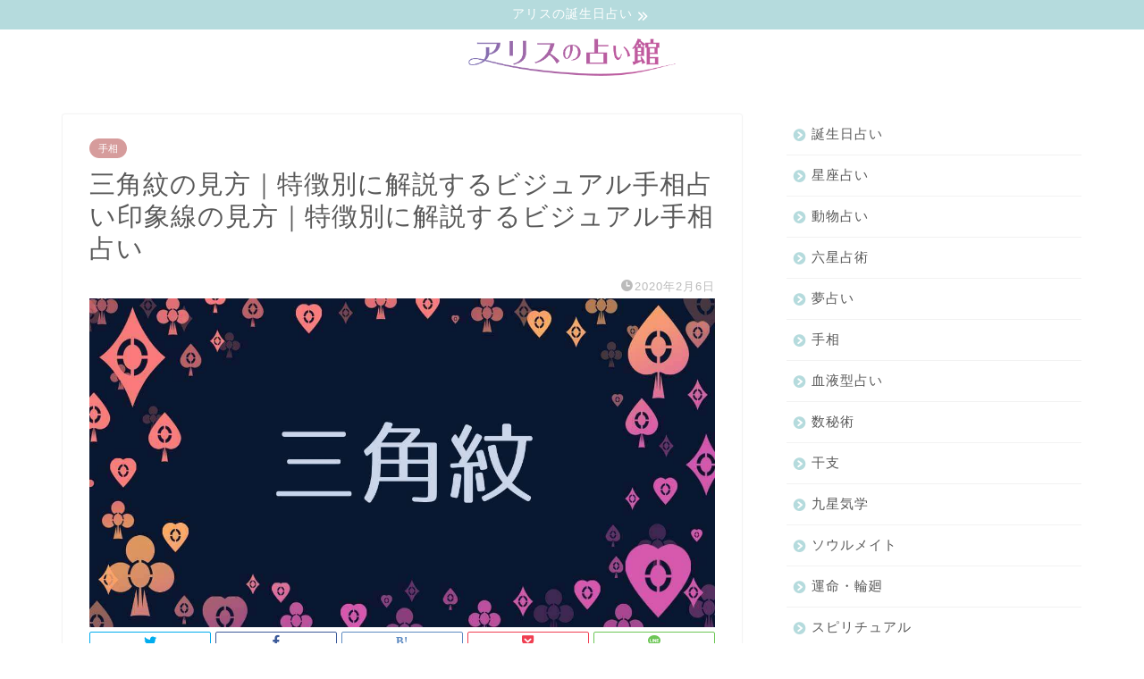

--- FILE ---
content_type: text/html; charset=UTF-8
request_url: https://teddyangel.com/6105
body_size: 24660
content:
<!DOCTYPE html>
<html lang="ja">
<head prefix="og: http://ogp.me/ns# fb: http://ogp.me/ns/fb# article: http://ogp.me/ns/article#">
<meta charset="utf-8">
<meta http-equiv="X-UA-Compatible" content="IE=edge">
<meta name="viewport" content="width=device-width, initial-scale=1">
<!-- ここからOGP -->
<meta property="og:type" content="blog">
<meta property="og:title" content="三角紋の見方｜特徴別に解説するビジュアル手相占い印象線の見方｜特徴別に解説するビジュアル手相占い｜アリスの占い館"> 
<meta property="og:url" content="https://teddyangel.com/6105"> 
<meta property="og:description" content="三角紋はトライアングルとも呼び、手相のなかでは特殊なマークに分類され、表出して色々なサインを発します。 三角紋は、丘の持"> 
<meta property="og:image" content="https://teddyangel.com/wp-content/uploads/tesou-sankakumon.jpg">
<meta property="og:site_name" content="アリスの占い館">
<meta property="fb:admins" content="">
<meta name="twitter:card" content="summary">
<!-- ここまでOGP --> 

<meta name="description" itemprop="description" content="三角紋はトライアングルとも呼び、手相のなかでは特殊なマークに分類され、表出して色々なサインを発します。 三角紋は、丘の持" >
<link rel="canonical" href="https://teddyangel.com/6105">
<meta name='robots' content='index, follow, max-image-preview:large, max-snippet:-1, max-video-preview:-1' />

	<!-- This site is optimized with the Yoast SEO plugin v20.1 - https://yoast.com/wordpress/plugins/seo/ -->
	<title>三角紋の見方｜特徴別に解説するビジュアル手相占い印象線の見方｜特徴別に解説するビジュアル手相占い | アリスの占い館</title>
	<link rel="canonical" href="https://teddyangel.com/6105" />
	<meta property="og:locale" content="ja_JP" />
	<meta property="og:type" content="article" />
	<meta property="og:title" content="三角紋の見方｜特徴別に解説するビジュアル手相占い印象線の見方｜特徴別に解説するビジュアル手相占い | アリスの占い館" />
	<meta property="og:description" content="三角紋はトライアングルとも呼び、手相のなかでは特殊なマークに分類され、表出して色々なサインを発します。 三角紋は、丘の持つ様々な定義の中から、長所がもっと活かされる暗示ですが、現れ方や部位により、凶と読めるのです。 吉か" />
	<meta property="og:url" content="https://teddyangel.com/6105" />
	<meta property="og:site_name" content="アリスの占い館" />
	<meta property="article:published_time" content="2020-02-05T15:00:00+00:00" />
	<meta property="article:modified_time" content="2024-02-02T03:08:23+00:00" />
	<meta property="og:image" content="http://teddyangel.com/wp-content/uploads/tesou-sankakumon.jpg" />
	<meta property="og:image:width" content="1200" />
	<meta property="og:image:height" content="630" />
	<meta property="og:image:type" content="image/jpeg" />
	<meta name="author" content="アリス" />
	<meta name="twitter:card" content="summary_large_image" />
	<meta name="twitter:label1" content="執筆者" />
	<meta name="twitter:data1" content="アリス" />
	<script type="application/ld+json" class="yoast-schema-graph">{"@context":"https://schema.org","@graph":[{"@type":"WebPage","@id":"https://teddyangel.com/6105","url":"https://teddyangel.com/6105","name":"三角紋の見方｜特徴別に解説するビジュアル手相占い印象線の見方｜特徴別に解説するビジュアル手相占い | アリスの占い館","isPartOf":{"@id":"https://teddyangel.com/#website"},"primaryImageOfPage":{"@id":"https://teddyangel.com/6105#primaryimage"},"image":{"@id":"https://teddyangel.com/6105#primaryimage"},"thumbnailUrl":"https://teddyangel.com/wp-content/uploads/tesou-sankakumon.jpg","datePublished":"2020-02-05T15:00:00+00:00","dateModified":"2024-02-02T03:08:23+00:00","author":{"@id":"https://teddyangel.com/#/schema/person/9c415082c8cb8e9cda555238d5175055"},"inLanguage":"ja","potentialAction":[{"@type":"ReadAction","target":["https://teddyangel.com/6105"]}]},{"@type":"ImageObject","inLanguage":"ja","@id":"https://teddyangel.com/6105#primaryimage","url":"https://teddyangel.com/wp-content/uploads/tesou-sankakumon.jpg","contentUrl":"https://teddyangel.com/wp-content/uploads/tesou-sankakumon.jpg","width":1200,"height":630},{"@type":"WebSite","@id":"https://teddyangel.com/#website","url":"https://teddyangel.com/","name":"アリスの占い館","description":"スピリチュアルの世界へいざなう占いメディア","potentialAction":[{"@type":"SearchAction","target":{"@type":"EntryPoint","urlTemplate":"https://teddyangel.com/?s={search_term_string}"},"query-input":"required name=search_term_string"}],"inLanguage":"ja"},{"@type":"Person","@id":"https://teddyangel.com/#/schema/person/9c415082c8cb8e9cda555238d5175055","name":"アリス","sameAs":["https://teddyangel.com"]}]}</script>
	<!-- / Yoast SEO plugin. -->


<link rel='dns-prefetch' href='//ajax.googleapis.com' />
<link rel='dns-prefetch' href='//cdnjs.cloudflare.com' />
<link rel='dns-prefetch' href='//use.fontawesome.com' />
<link rel='dns-prefetch' href='//www.googletagmanager.com' />
<link rel="alternate" type="application/rss+xml" title="アリスの占い館 &raquo; フィード" href="https://teddyangel.com/feed" />
<link rel="alternate" type="application/rss+xml" title="アリスの占い館 &raquo; コメントフィード" href="https://teddyangel.com/comments/feed" />
		<!-- This site uses the Google Analytics by MonsterInsights plugin v8.12.1 - Using Analytics tracking - https://www.monsterinsights.com/ -->
							<script
				src="//www.googletagmanager.com/gtag/js?id=UA-88259474-2"  data-cfasync="false" data-wpfc-render="false" type="text/javascript" async></script>
			<script data-cfasync="false" data-wpfc-render="false" type="text/javascript">
				var mi_version = '8.12.1';
				var mi_track_user = true;
				var mi_no_track_reason = '';
				
								var disableStrs = [
															'ga-disable-UA-88259474-2',
									];

				/* Function to detect opted out users */
				function __gtagTrackerIsOptedOut() {
					for (var index = 0; index < disableStrs.length; index++) {
						if (document.cookie.indexOf(disableStrs[index] + '=true') > -1) {
							return true;
						}
					}

					return false;
				}

				/* Disable tracking if the opt-out cookie exists. */
				if (__gtagTrackerIsOptedOut()) {
					for (var index = 0; index < disableStrs.length; index++) {
						window[disableStrs[index]] = true;
					}
				}

				/* Opt-out function */
				function __gtagTrackerOptout() {
					for (var index = 0; index < disableStrs.length; index++) {
						document.cookie = disableStrs[index] + '=true; expires=Thu, 31 Dec 2099 23:59:59 UTC; path=/';
						window[disableStrs[index]] = true;
					}
				}

				if ('undefined' === typeof gaOptout) {
					function gaOptout() {
						__gtagTrackerOptout();
					}
				}
								window.dataLayer = window.dataLayer || [];

				window.MonsterInsightsDualTracker = {
					helpers: {},
					trackers: {},
				};
				if (mi_track_user) {
					function __gtagDataLayer() {
						dataLayer.push(arguments);
					}

					function __gtagTracker(type, name, parameters) {
						if (!parameters) {
							parameters = {};
						}

						if (parameters.send_to) {
							__gtagDataLayer.apply(null, arguments);
							return;
						}

						if (type === 'event') {
							
														parameters.send_to = monsterinsights_frontend.ua;
							__gtagDataLayer(type, name, parameters);
													} else {
							__gtagDataLayer.apply(null, arguments);
						}
					}

					__gtagTracker('js', new Date());
					__gtagTracker('set', {
						'developer_id.dZGIzZG': true,
											});
															__gtagTracker('config', 'UA-88259474-2', {"forceSSL":"true"} );
										window.gtag = __gtagTracker;										(function () {
						/* https://developers.google.com/analytics/devguides/collection/analyticsjs/ */
						/* ga and __gaTracker compatibility shim. */
						var noopfn = function () {
							return null;
						};
						var newtracker = function () {
							return new Tracker();
						};
						var Tracker = function () {
							return null;
						};
						var p = Tracker.prototype;
						p.get = noopfn;
						p.set = noopfn;
						p.send = function () {
							var args = Array.prototype.slice.call(arguments);
							args.unshift('send');
							__gaTracker.apply(null, args);
						};
						var __gaTracker = function () {
							var len = arguments.length;
							if (len === 0) {
								return;
							}
							var f = arguments[len - 1];
							if (typeof f !== 'object' || f === null || typeof f.hitCallback !== 'function') {
								if ('send' === arguments[0]) {
									var hitConverted, hitObject = false, action;
									if ('event' === arguments[1]) {
										if ('undefined' !== typeof arguments[3]) {
											hitObject = {
												'eventAction': arguments[3],
												'eventCategory': arguments[2],
												'eventLabel': arguments[4],
												'value': arguments[5] ? arguments[5] : 1,
											}
										}
									}
									if ('pageview' === arguments[1]) {
										if ('undefined' !== typeof arguments[2]) {
											hitObject = {
												'eventAction': 'page_view',
												'page_path': arguments[2],
											}
										}
									}
									if (typeof arguments[2] === 'object') {
										hitObject = arguments[2];
									}
									if (typeof arguments[5] === 'object') {
										Object.assign(hitObject, arguments[5]);
									}
									if ('undefined' !== typeof arguments[1].hitType) {
										hitObject = arguments[1];
										if ('pageview' === hitObject.hitType) {
											hitObject.eventAction = 'page_view';
										}
									}
									if (hitObject) {
										action = 'timing' === arguments[1].hitType ? 'timing_complete' : hitObject.eventAction;
										hitConverted = mapArgs(hitObject);
										__gtagTracker('event', action, hitConverted);
									}
								}
								return;
							}

							function mapArgs(args) {
								var arg, hit = {};
								var gaMap = {
									'eventCategory': 'event_category',
									'eventAction': 'event_action',
									'eventLabel': 'event_label',
									'eventValue': 'event_value',
									'nonInteraction': 'non_interaction',
									'timingCategory': 'event_category',
									'timingVar': 'name',
									'timingValue': 'value',
									'timingLabel': 'event_label',
									'page': 'page_path',
									'location': 'page_location',
									'title': 'page_title',
								};
								for (arg in args) {
																		if (!(!args.hasOwnProperty(arg) || !gaMap.hasOwnProperty(arg))) {
										hit[gaMap[arg]] = args[arg];
									} else {
										hit[arg] = args[arg];
									}
								}
								return hit;
							}

							try {
								f.hitCallback();
							} catch (ex) {
							}
						};
						__gaTracker.create = newtracker;
						__gaTracker.getByName = newtracker;
						__gaTracker.getAll = function () {
							return [];
						};
						__gaTracker.remove = noopfn;
						__gaTracker.loaded = true;
						window['__gaTracker'] = __gaTracker;
					})();
									} else {
										console.log("");
					(function () {
						function __gtagTracker() {
							return null;
						}

						window['__gtagTracker'] = __gtagTracker;
						window['gtag'] = __gtagTracker;
					})();
									}
			</script>
				<!-- / Google Analytics by MonsterInsights -->
		<script type="text/javascript">
window._wpemojiSettings = {"baseUrl":"https:\/\/s.w.org\/images\/core\/emoji\/14.0.0\/72x72\/","ext":".png","svgUrl":"https:\/\/s.w.org\/images\/core\/emoji\/14.0.0\/svg\/","svgExt":".svg","source":{"concatemoji":"https:\/\/teddyangel.com\/wp-includes\/js\/wp-emoji-release.min.js?ver=6.1.9"}};
/*! This file is auto-generated */
!function(e,a,t){var n,r,o,i=a.createElement("canvas"),p=i.getContext&&i.getContext("2d");function s(e,t){var a=String.fromCharCode,e=(p.clearRect(0,0,i.width,i.height),p.fillText(a.apply(this,e),0,0),i.toDataURL());return p.clearRect(0,0,i.width,i.height),p.fillText(a.apply(this,t),0,0),e===i.toDataURL()}function c(e){var t=a.createElement("script");t.src=e,t.defer=t.type="text/javascript",a.getElementsByTagName("head")[0].appendChild(t)}for(o=Array("flag","emoji"),t.supports={everything:!0,everythingExceptFlag:!0},r=0;r<o.length;r++)t.supports[o[r]]=function(e){if(p&&p.fillText)switch(p.textBaseline="top",p.font="600 32px Arial",e){case"flag":return s([127987,65039,8205,9895,65039],[127987,65039,8203,9895,65039])?!1:!s([55356,56826,55356,56819],[55356,56826,8203,55356,56819])&&!s([55356,57332,56128,56423,56128,56418,56128,56421,56128,56430,56128,56423,56128,56447],[55356,57332,8203,56128,56423,8203,56128,56418,8203,56128,56421,8203,56128,56430,8203,56128,56423,8203,56128,56447]);case"emoji":return!s([129777,127995,8205,129778,127999],[129777,127995,8203,129778,127999])}return!1}(o[r]),t.supports.everything=t.supports.everything&&t.supports[o[r]],"flag"!==o[r]&&(t.supports.everythingExceptFlag=t.supports.everythingExceptFlag&&t.supports[o[r]]);t.supports.everythingExceptFlag=t.supports.everythingExceptFlag&&!t.supports.flag,t.DOMReady=!1,t.readyCallback=function(){t.DOMReady=!0},t.supports.everything||(n=function(){t.readyCallback()},a.addEventListener?(a.addEventListener("DOMContentLoaded",n,!1),e.addEventListener("load",n,!1)):(e.attachEvent("onload",n),a.attachEvent("onreadystatechange",function(){"complete"===a.readyState&&t.readyCallback()})),(e=t.source||{}).concatemoji?c(e.concatemoji):e.wpemoji&&e.twemoji&&(c(e.twemoji),c(e.wpemoji)))}(window,document,window._wpemojiSettings);
</script>
<style type="text/css">
img.wp-smiley,
img.emoji {
	display: inline !important;
	border: none !important;
	box-shadow: none !important;
	height: 1em !important;
	width: 1em !important;
	margin: 0 0.07em !important;
	vertical-align: -0.1em !important;
	background: none !important;
	padding: 0 !important;
}
</style>
	<link rel='stylesheet' id='wp-block-library-css' href='https://teddyangel.com/wp-includes/css/dist/block-library/style.min.css?ver=6.1.9' type='text/css' media='all' />
<link rel='stylesheet' id='classic-theme-styles-css' href='https://teddyangel.com/wp-includes/css/classic-themes.min.css?ver=1' type='text/css' media='all' />
<style id='global-styles-inline-css' type='text/css'>
body{--wp--preset--color--black: #000000;--wp--preset--color--cyan-bluish-gray: #abb8c3;--wp--preset--color--white: #ffffff;--wp--preset--color--pale-pink: #f78da7;--wp--preset--color--vivid-red: #cf2e2e;--wp--preset--color--luminous-vivid-orange: #ff6900;--wp--preset--color--luminous-vivid-amber: #fcb900;--wp--preset--color--light-green-cyan: #7bdcb5;--wp--preset--color--vivid-green-cyan: #00d084;--wp--preset--color--pale-cyan-blue: #8ed1fc;--wp--preset--color--vivid-cyan-blue: #0693e3;--wp--preset--color--vivid-purple: #9b51e0;--wp--preset--gradient--vivid-cyan-blue-to-vivid-purple: linear-gradient(135deg,rgba(6,147,227,1) 0%,rgb(155,81,224) 100%);--wp--preset--gradient--light-green-cyan-to-vivid-green-cyan: linear-gradient(135deg,rgb(122,220,180) 0%,rgb(0,208,130) 100%);--wp--preset--gradient--luminous-vivid-amber-to-luminous-vivid-orange: linear-gradient(135deg,rgba(252,185,0,1) 0%,rgba(255,105,0,1) 100%);--wp--preset--gradient--luminous-vivid-orange-to-vivid-red: linear-gradient(135deg,rgba(255,105,0,1) 0%,rgb(207,46,46) 100%);--wp--preset--gradient--very-light-gray-to-cyan-bluish-gray: linear-gradient(135deg,rgb(238,238,238) 0%,rgb(169,184,195) 100%);--wp--preset--gradient--cool-to-warm-spectrum: linear-gradient(135deg,rgb(74,234,220) 0%,rgb(151,120,209) 20%,rgb(207,42,186) 40%,rgb(238,44,130) 60%,rgb(251,105,98) 80%,rgb(254,248,76) 100%);--wp--preset--gradient--blush-light-purple: linear-gradient(135deg,rgb(255,206,236) 0%,rgb(152,150,240) 100%);--wp--preset--gradient--blush-bordeaux: linear-gradient(135deg,rgb(254,205,165) 0%,rgb(254,45,45) 50%,rgb(107,0,62) 100%);--wp--preset--gradient--luminous-dusk: linear-gradient(135deg,rgb(255,203,112) 0%,rgb(199,81,192) 50%,rgb(65,88,208) 100%);--wp--preset--gradient--pale-ocean: linear-gradient(135deg,rgb(255,245,203) 0%,rgb(182,227,212) 50%,rgb(51,167,181) 100%);--wp--preset--gradient--electric-grass: linear-gradient(135deg,rgb(202,248,128) 0%,rgb(113,206,126) 100%);--wp--preset--gradient--midnight: linear-gradient(135deg,rgb(2,3,129) 0%,rgb(40,116,252) 100%);--wp--preset--duotone--dark-grayscale: url('#wp-duotone-dark-grayscale');--wp--preset--duotone--grayscale: url('#wp-duotone-grayscale');--wp--preset--duotone--purple-yellow: url('#wp-duotone-purple-yellow');--wp--preset--duotone--blue-red: url('#wp-duotone-blue-red');--wp--preset--duotone--midnight: url('#wp-duotone-midnight');--wp--preset--duotone--magenta-yellow: url('#wp-duotone-magenta-yellow');--wp--preset--duotone--purple-green: url('#wp-duotone-purple-green');--wp--preset--duotone--blue-orange: url('#wp-duotone-blue-orange');--wp--preset--font-size--small: 13px;--wp--preset--font-size--medium: 20px;--wp--preset--font-size--large: 36px;--wp--preset--font-size--x-large: 42px;--wp--preset--spacing--20: 0.44rem;--wp--preset--spacing--30: 0.67rem;--wp--preset--spacing--40: 1rem;--wp--preset--spacing--50: 1.5rem;--wp--preset--spacing--60: 2.25rem;--wp--preset--spacing--70: 3.38rem;--wp--preset--spacing--80: 5.06rem;}:where(.is-layout-flex){gap: 0.5em;}body .is-layout-flow > .alignleft{float: left;margin-inline-start: 0;margin-inline-end: 2em;}body .is-layout-flow > .alignright{float: right;margin-inline-start: 2em;margin-inline-end: 0;}body .is-layout-flow > .aligncenter{margin-left: auto !important;margin-right: auto !important;}body .is-layout-constrained > .alignleft{float: left;margin-inline-start: 0;margin-inline-end: 2em;}body .is-layout-constrained > .alignright{float: right;margin-inline-start: 2em;margin-inline-end: 0;}body .is-layout-constrained > .aligncenter{margin-left: auto !important;margin-right: auto !important;}body .is-layout-constrained > :where(:not(.alignleft):not(.alignright):not(.alignfull)){max-width: var(--wp--style--global--content-size);margin-left: auto !important;margin-right: auto !important;}body .is-layout-constrained > .alignwide{max-width: var(--wp--style--global--wide-size);}body .is-layout-flex{display: flex;}body .is-layout-flex{flex-wrap: wrap;align-items: center;}body .is-layout-flex > *{margin: 0;}:where(.wp-block-columns.is-layout-flex){gap: 2em;}.has-black-color{color: var(--wp--preset--color--black) !important;}.has-cyan-bluish-gray-color{color: var(--wp--preset--color--cyan-bluish-gray) !important;}.has-white-color{color: var(--wp--preset--color--white) !important;}.has-pale-pink-color{color: var(--wp--preset--color--pale-pink) !important;}.has-vivid-red-color{color: var(--wp--preset--color--vivid-red) !important;}.has-luminous-vivid-orange-color{color: var(--wp--preset--color--luminous-vivid-orange) !important;}.has-luminous-vivid-amber-color{color: var(--wp--preset--color--luminous-vivid-amber) !important;}.has-light-green-cyan-color{color: var(--wp--preset--color--light-green-cyan) !important;}.has-vivid-green-cyan-color{color: var(--wp--preset--color--vivid-green-cyan) !important;}.has-pale-cyan-blue-color{color: var(--wp--preset--color--pale-cyan-blue) !important;}.has-vivid-cyan-blue-color{color: var(--wp--preset--color--vivid-cyan-blue) !important;}.has-vivid-purple-color{color: var(--wp--preset--color--vivid-purple) !important;}.has-black-background-color{background-color: var(--wp--preset--color--black) !important;}.has-cyan-bluish-gray-background-color{background-color: var(--wp--preset--color--cyan-bluish-gray) !important;}.has-white-background-color{background-color: var(--wp--preset--color--white) !important;}.has-pale-pink-background-color{background-color: var(--wp--preset--color--pale-pink) !important;}.has-vivid-red-background-color{background-color: var(--wp--preset--color--vivid-red) !important;}.has-luminous-vivid-orange-background-color{background-color: var(--wp--preset--color--luminous-vivid-orange) !important;}.has-luminous-vivid-amber-background-color{background-color: var(--wp--preset--color--luminous-vivid-amber) !important;}.has-light-green-cyan-background-color{background-color: var(--wp--preset--color--light-green-cyan) !important;}.has-vivid-green-cyan-background-color{background-color: var(--wp--preset--color--vivid-green-cyan) !important;}.has-pale-cyan-blue-background-color{background-color: var(--wp--preset--color--pale-cyan-blue) !important;}.has-vivid-cyan-blue-background-color{background-color: var(--wp--preset--color--vivid-cyan-blue) !important;}.has-vivid-purple-background-color{background-color: var(--wp--preset--color--vivid-purple) !important;}.has-black-border-color{border-color: var(--wp--preset--color--black) !important;}.has-cyan-bluish-gray-border-color{border-color: var(--wp--preset--color--cyan-bluish-gray) !important;}.has-white-border-color{border-color: var(--wp--preset--color--white) !important;}.has-pale-pink-border-color{border-color: var(--wp--preset--color--pale-pink) !important;}.has-vivid-red-border-color{border-color: var(--wp--preset--color--vivid-red) !important;}.has-luminous-vivid-orange-border-color{border-color: var(--wp--preset--color--luminous-vivid-orange) !important;}.has-luminous-vivid-amber-border-color{border-color: var(--wp--preset--color--luminous-vivid-amber) !important;}.has-light-green-cyan-border-color{border-color: var(--wp--preset--color--light-green-cyan) !important;}.has-vivid-green-cyan-border-color{border-color: var(--wp--preset--color--vivid-green-cyan) !important;}.has-pale-cyan-blue-border-color{border-color: var(--wp--preset--color--pale-cyan-blue) !important;}.has-vivid-cyan-blue-border-color{border-color: var(--wp--preset--color--vivid-cyan-blue) !important;}.has-vivid-purple-border-color{border-color: var(--wp--preset--color--vivid-purple) !important;}.has-vivid-cyan-blue-to-vivid-purple-gradient-background{background: var(--wp--preset--gradient--vivid-cyan-blue-to-vivid-purple) !important;}.has-light-green-cyan-to-vivid-green-cyan-gradient-background{background: var(--wp--preset--gradient--light-green-cyan-to-vivid-green-cyan) !important;}.has-luminous-vivid-amber-to-luminous-vivid-orange-gradient-background{background: var(--wp--preset--gradient--luminous-vivid-amber-to-luminous-vivid-orange) !important;}.has-luminous-vivid-orange-to-vivid-red-gradient-background{background: var(--wp--preset--gradient--luminous-vivid-orange-to-vivid-red) !important;}.has-very-light-gray-to-cyan-bluish-gray-gradient-background{background: var(--wp--preset--gradient--very-light-gray-to-cyan-bluish-gray) !important;}.has-cool-to-warm-spectrum-gradient-background{background: var(--wp--preset--gradient--cool-to-warm-spectrum) !important;}.has-blush-light-purple-gradient-background{background: var(--wp--preset--gradient--blush-light-purple) !important;}.has-blush-bordeaux-gradient-background{background: var(--wp--preset--gradient--blush-bordeaux) !important;}.has-luminous-dusk-gradient-background{background: var(--wp--preset--gradient--luminous-dusk) !important;}.has-pale-ocean-gradient-background{background: var(--wp--preset--gradient--pale-ocean) !important;}.has-electric-grass-gradient-background{background: var(--wp--preset--gradient--electric-grass) !important;}.has-midnight-gradient-background{background: var(--wp--preset--gradient--midnight) !important;}.has-small-font-size{font-size: var(--wp--preset--font-size--small) !important;}.has-medium-font-size{font-size: var(--wp--preset--font-size--medium) !important;}.has-large-font-size{font-size: var(--wp--preset--font-size--large) !important;}.has-x-large-font-size{font-size: var(--wp--preset--font-size--x-large) !important;}
.wp-block-navigation a:where(:not(.wp-element-button)){color: inherit;}
:where(.wp-block-columns.is-layout-flex){gap: 2em;}
.wp-block-pullquote{font-size: 1.5em;line-height: 1.6;}
</style>
<link rel='stylesheet' id='toc-screen-css' href='https://teddyangel.com/wp-content/plugins/table-of-contents-plus/screen.min.css?ver=2309' type='text/css' media='all' />
<style id='toc-screen-inline-css' type='text/css'>
div#toc_container ul li {font-size: 75%;}
</style>
<link rel='stylesheet' id='parent-style-css' href='https://teddyangel.com/wp-content/themes/jin/style.css?ver=6.1.9' type='text/css' media='all' />
<link rel='stylesheet' id='theme-style-css' href='https://teddyangel.com/wp-content/themes/jin-child/style.css?ver=6.1.9' type='text/css' media='all' />
<link rel='stylesheet' id='fontawesome-style-css' href='https://use.fontawesome.com/releases/v5.6.3/css/all.css?ver=6.1.9' type='text/css' media='all' />
<link rel='stylesheet' id='swiper-style-css' href='https://cdnjs.cloudflare.com/ajax/libs/Swiper/4.0.7/css/swiper.min.css?ver=6.1.9' type='text/css' media='all' />
<script type='text/javascript' src='https://teddyangel.com/wp-content/plugins/google-analytics-for-wordpress/assets/js/frontend-gtag.min.js?ver=8.12.1' id='monsterinsights-frontend-script-js'></script>
<script data-cfasync="false" data-wpfc-render="false" type="text/javascript" id='monsterinsights-frontend-script-js-extra'>/* <![CDATA[ */
var monsterinsights_frontend = {"js_events_tracking":"true","download_extensions":"doc,pdf,ppt,zip,xls,docx,pptx,xlsx","inbound_paths":"[]","home_url":"https:\/\/teddyangel.com","hash_tracking":"false","ua":"UA-88259474-2","v4_id":""};/* ]]> */
</script>

<!-- Google アナリティクス スニペット (Site Kit が追加) -->
<script type='text/javascript' src='https://www.googletagmanager.com/gtag/js?id=UA-88259474-2' id='google_gtagjs-js' async></script>
<script type='text/javascript' id='google_gtagjs-js-after'>
window.dataLayer = window.dataLayer || [];function gtag(){dataLayer.push(arguments);}
gtag('set', 'linker', {"domains":["teddyangel.com"]} );
gtag("js", new Date());
gtag("set", "developer_id.dZTNiMT", true);
gtag("config", "UA-88259474-2", {"anonymize_ip":true});
gtag("config", "G-TFKZ5CBFER");
</script>

<!-- (ここまで) Google アナリティクス スニペット (Site Kit が追加) -->
<link rel="https://api.w.org/" href="https://teddyangel.com/wp-json/" /><link rel="alternate" type="application/json" href="https://teddyangel.com/wp-json/wp/v2/posts/6105" /><link rel='shortlink' href='https://teddyangel.com/?p=6105' />
<link rel="alternate" type="application/json+oembed" href="https://teddyangel.com/wp-json/oembed/1.0/embed?url=https%3A%2F%2Fteddyangel.com%2F6105" />
<link rel="alternate" type="text/xml+oembed" href="https://teddyangel.com/wp-json/oembed/1.0/embed?url=https%3A%2F%2Fteddyangel.com%2F6105&#038;format=xml" />
<meta name="generator" content="Site Kit by Google 1.101.0" />                <script>
                    var ajaxUrl = 'https://teddyangel.com/wp-admin/admin-ajax.php';
                </script>
        	<style type="text/css">
		#wrapper{
							background-color: #fff;
				background-image: url();
					}
		.related-entry-headline-text span:before,
		#comment-title span:before,
		#reply-title span:before{
			background-color: #b5dbdd;
			border-color: #b5dbdd!important;
		}
		
		#breadcrumb:after,
		#page-top a{	
			background-color: #3b4675;
		}
				footer{
			background-color: #3b4675;
		}
		.footer-inner a,
		#copyright,
		#copyright-center{
			border-color: #fff!important;
			color: #fff!important;
		}
		#footer-widget-area
		{
			border-color: #fff!important;
		}
				.page-top-footer a{
			color: #3b4675!important;
		}
				#breadcrumb ul li,
		#breadcrumb ul li a{
			color: #3b4675!important;
		}
		
		body,
		a,
		a:link,
		a:visited,
		.my-profile,
		.widgettitle,
		.tabBtn-mag label{
			color: #595959;
		}
		a:hover{
			color: #008db7;
		}
						.widget_nav_menu ul > li > a:before,
		.widget_categories ul > li > a:before,
		.widget_pages ul > li > a:before,
		.widget_recent_entries ul > li > a:before,
		.widget_archive ul > li > a:before,
		.widget_archive form:after,
		.widget_categories form:after,
		.widget_nav_menu ul > li > ul.sub-menu > li > a:before,
		.widget_categories ul > li > .children > li > a:before,
		.widget_pages ul > li > .children > li > a:before,
		.widget_nav_menu ul > li > ul.sub-menu > li > ul.sub-menu li > a:before,
		.widget_categories ul > li > .children > li > .children li > a:before,
		.widget_pages ul > li > .children > li > .children li > a:before{
			color: #b5dbdd;
		}
		.widget_nav_menu ul .sub-menu .sub-menu li a:before{
			background-color: #595959!important;
		}
		footer .footer-widget,
		footer .footer-widget a,
		footer .footer-widget ul li,
		.footer-widget.widget_nav_menu ul > li > a:before,
		.footer-widget.widget_categories ul > li > a:before,
		.footer-widget.widget_recent_entries ul > li > a:before,
		.footer-widget.widget_pages ul > li > a:before,
		.footer-widget.widget_archive ul > li > a:before,
		footer .widget_tag_cloud .tagcloud a:before{
			color: #fff!important;
			border-color: #fff!important;
		}
		footer .footer-widget .widgettitle{
			color: #fff!important;
			border-color: #d69c9c!important;
		}
		footer .widget_nav_menu ul .children .children li a:before,
		footer .widget_categories ul .children .children li a:before,
		footer .widget_nav_menu ul .sub-menu .sub-menu li a:before{
			background-color: #fff!important;
		}
		#drawernav a:hover,
		.post-list-title,
		#prev-next p,
		#toc_container .toc_list li a{
			color: #595959!important;
		}
		
		#header-box{
			background-color: #ffffff;
		}
												@media (min-width: 768px) {
			.top-image-meta{
				margin-top: calc(0px - 30px);
			}
		}
		@media (min-width: 1200px) {
			.top-image-meta{
				margin-top: calc(0px);
			}
		}
				.pickup-contents:before{
			background-color: #ffffff!important;
		}
		
		.main-image-text{
			color: #555;
		}
		.main-image-text-sub{
			color: #555;
		}
		
				@media (min-width: 481px) {
			#site-info{
				padding-top: 10px!important;
				padding-bottom: 10px!important;
			}
		}
		
		#site-info span a{
			color: #d69c9c!important;
		}
		
				#headmenu .headsns .line a svg{
			fill: #f4f4f4!important;
		}
		#headmenu .headsns a,
		#headmenu{
			color: #f4f4f4!important;
			border-color:#f4f4f4!important;
		}
						.profile-follow .line-sns a svg{
			fill: #b5dbdd!important;
		}
		.profile-follow .line-sns a:hover svg{
			fill: #d69c9c!important;
		}
		.profile-follow a{
			color: #b5dbdd!important;
			border-color:#b5dbdd!important;
		}
		.profile-follow a:hover,
		#headmenu .headsns a:hover{
			color:#d69c9c!important;
			border-color:#d69c9c!important;
		}
				.search-box:hover{
			color:#d69c9c!important;
			border-color:#d69c9c!important;
		}
				#header #headmenu .headsns .line a:hover svg{
			fill:#d69c9c!important;
		}
		.cps-icon-bar,
		#navtoggle:checked + .sp-menu-open .cps-icon-bar{
			background-color: #d69c9c;
		}
		#nav-container{
			background-color: #ffffff;
		}
		.menu-box .menu-item svg{
			fill:#b5dbdd;
		}
		#drawernav ul.menu-box > li > a,
		#drawernav2 ul.menu-box > li > a,
		#drawernav3 ul.menu-box > li > a,
		#drawernav4 ul.menu-box > li > a,
		#drawernav5 ul.menu-box > li > a,
		#drawernav ul.menu-box > li.menu-item-has-children:after,
		#drawernav2 ul.menu-box > li.menu-item-has-children:after,
		#drawernav3 ul.menu-box > li.menu-item-has-children:after,
		#drawernav4 ul.menu-box > li.menu-item-has-children:after,
		#drawernav5 ul.menu-box > li.menu-item-has-children:after{
			color: #b5dbdd!important;
		}
		#drawernav ul.menu-box li a,
		#drawernav2 ul.menu-box li a,
		#drawernav3 ul.menu-box li a,
		#drawernav4 ul.menu-box li a,
		#drawernav5 ul.menu-box li a{
			font-size: 11px!important;
		}
		#drawernav3 ul.menu-box > li{
			color: #595959!important;
		}
		#drawernav4 .menu-box > .menu-item > a:after,
		#drawernav3 .menu-box > .menu-item > a:after,
		#drawernav .menu-box > .menu-item > a:after{
			background-color: #b5dbdd!important;
		}
		#drawernav2 .menu-box > .menu-item:hover,
		#drawernav5 .menu-box > .menu-item:hover{
			border-top-color: #b5dbdd!important;
		}
				.cps-info-bar a{
			background-color: #b5dbdd!important;
		}
				@media (min-width: 768px) {
			#main-contents-one .post-list-mag .post-list-item{
				width: 32%;
			}
			#main-contents-one .post-list-mag .post-list-item:not(:nth-child(3n)){
				margin-right: 2%;
			}
			.tabBtn-mag{
				width: 85%;
				margin-bottom: 40px;
			}
			.tabBtn-mag label{
				padding: 10px 20px;
			}
		}
				@media (min-width: 768px) {
			#tab-1:checked ~ .tabBtn-mag li [for="tab-1"]:after,
			#tab-2:checked ~ .tabBtn-mag li [for="tab-2"]:after,
			#tab-3:checked ~ .tabBtn-mag li [for="tab-3"]:after,
			#tab-4:checked ~ .tabBtn-mag li [for="tab-4"]:after{
				border-top-color: #b5dbdd!important;
			}
			.tabBtn-mag label{
				border-bottom-color: #b5dbdd!important;
			}
		}
		#tab-1:checked ~ .tabBtn-mag li [for="tab-1"],
		#tab-2:checked ~ .tabBtn-mag li [for="tab-2"],
		#tab-3:checked ~ .tabBtn-mag li [for="tab-3"],
		#tab-4:checked ~ .tabBtn-mag li [for="tab-4"],
		#prev-next a.next:after,
		#prev-next a.prev:after,
		.more-cat-button a:hover span:before{
			background-color: #b5dbdd!important;
		}
		

		.swiper-slide .post-list-cat,
		.post-list-mag .post-list-cat,
		.post-list-mag3col .post-list-cat,
		.post-list-mag-sp1col .post-list-cat,
		.swiper-pagination-bullet-active,
		.pickup-cat,
		.post-list .post-list-cat,
		#breadcrumb .bcHome a:hover span:before,
		.popular-item:nth-child(1) .pop-num,
		.popular-item:nth-child(2) .pop-num,
		.popular-item:nth-child(3) .pop-num{
			background-color: #d69c9c!important;
		}
		.sidebar-btn a,
		.profile-sns-menu{
			background-color: #d69c9c!important;
		}
		.sp-sns-menu a,
		.pickup-contents-box a:hover .pickup-title{
			border-color: #b5dbdd!important;
			color: #b5dbdd!important;
		}
				.pro-line svg{
			fill: #b5dbdd!important;
		}
		.cps-post-cat a,
		.meta-cat,
		.popular-cat{
			background-color: #d69c9c!important;
			border-color: #d69c9c!important;
		}
		.tagicon,
		.tag-box a,
		#toc_container .toc_list > li,
		#toc_container .toc_title{
			color: #b5dbdd!important;
		}
		.widget_tag_cloud a::before{
			color: #595959!important;
		}
		.tag-box a,
		#toc_container:before{
			border-color: #b5dbdd!important;
		}
		.cps-post-cat a:hover{
			color: #008db7!important;
		}
		.pagination li:not([class*="current"]) a:hover,
		.widget_tag_cloud a:hover{
			background-color: #b5dbdd!important;
		}
		.pagination li:not([class*="current"]) a:hover{
			opacity: 0.5!important;
		}
		.pagination li.current a{
			background-color: #b5dbdd!important;
			border-color: #b5dbdd!important;
		}
		.nextpage a:hover span {
			color: #b5dbdd!important;
			border-color: #b5dbdd!important;
		}
		.cta-content:before{
			background-color: #6FBFCA!important;
		}
		.cta-text,
		.info-title{
			color: #fff!important;
		}
		#footer-widget-area.footer_style1 .widgettitle{
			border-color: #d69c9c!important;
		}
		.sidebar_style1 .widgettitle,
		.sidebar_style5 .widgettitle{
			border-color: #b5dbdd!important;
		}
		.sidebar_style2 .widgettitle,
		.sidebar_style4 .widgettitle,
		.sidebar_style6 .widgettitle,
		#home-bottom-widget .widgettitle,
		#home-top-widget .widgettitle,
		#post-bottom-widget .widgettitle,
		#post-top-widget .widgettitle{
			background-color: #b5dbdd!important;
		}
		#home-bottom-widget .widget_search .search-box input[type="submit"],
		#home-top-widget .widget_search .search-box input[type="submit"],
		#post-bottom-widget .widget_search .search-box input[type="submit"],
		#post-top-widget .widget_search .search-box input[type="submit"]{
			background-color: #d69c9c!important;
		}
		
		.tn-logo-size{
			font-size: 20%!important;
		}
		@media (min-width: 481px) {
		.tn-logo-size img{
			width: calc(20%*0.5)!important;
		}
		}
		@media (min-width: 768px) {
		.tn-logo-size img{
			width: calc(20%*2.2)!important;
		}
		}
		@media (min-width: 1200px) {
		.tn-logo-size img{
			width: 20%!important;
		}
		}
		.sp-logo-size{
			font-size: 50%!important;
		}
		.sp-logo-size img{
			width: 50%!important;
		}
				.cps-post-main ul > li:before,
		.cps-post-main ol > li:before{
			background-color: #d69c9c!important;
		}
		.profile-card .profile-title{
			background-color: #b5dbdd!important;
		}
		.profile-card{
			border-color: #b5dbdd!important;
		}
		.cps-post-main a{
			color:#008db7;
		}
		.cps-post-main .marker{
			background: -webkit-linear-gradient( transparent 60%, #ffcedb 0% ) ;
			background: linear-gradient( transparent 60%, #ffcedb 0% ) ;
		}
		.cps-post-main .marker2{
			background: -webkit-linear-gradient( transparent 60%, #a9eaf2 0% ) ;
			background: linear-gradient( transparent 60%, #a9eaf2 0% ) ;
		}
		.cps-post-main .jic-sc{
			color:#e9546b;
		}
		
		
		.simple-box1{
			border-color:#ef9b9b!important;
		}
		.simple-box2{
			border-color:#f2bf7d!important;
		}
		.simple-box3{
			border-color:#b5e28a!important;
		}
		.simple-box4{
			border-color:#7badd8!important;
		}
		.simple-box4:before{
			background-color: #7badd8;
		}
		.simple-box5{
			border-color:#e896c7!important;
		}
		.simple-box5:before{
			background-color: #e896c7;
		}
		.simple-box6{
			background-color:#fffdef!important;
		}
		.simple-box7{
			border-color:#def1f9!important;
		}
		.simple-box7:before{
			background-color:#def1f9!important;
		}
		.simple-box8{
			border-color:#96ddc1!important;
		}
		.simple-box8:before{
			background-color:#96ddc1!important;
		}
		.simple-box9:before{
			background-color:#e1c0e8!important;
		}
				.simple-box9:after{
			border-color:#e1c0e8 #e1c0e8 #fff #fff!important;
		}
				
		.kaisetsu-box1:before,
		.kaisetsu-box1-title{
			background-color:#ffb49e!important;
		}
		.kaisetsu-box2{
			border-color:#89c2f4!important;
		}
		.kaisetsu-box2-title{
			background-color:#89c2f4!important;
		}
		.kaisetsu-box4{
			border-color:#ea91a9!important;
		}
		.kaisetsu-box4-title{
			background-color:#ea91a9!important;
		}
		.kaisetsu-box5:before{
			background-color:#57b3ba!important;
		}
		.kaisetsu-box5-title{
			background-color:#57b3ba!important;
		}
		
		.concept-box1{
			border-color:#85db8f!important;
		}
		.concept-box1:after{
			background-color:#85db8f!important;
		}
		.concept-box1:before{
			content:"ポイント"!important;
			color:#85db8f!important;
		}
		.concept-box2{
			border-color:#f7cf6a!important;
		}
		.concept-box2:after{
			background-color:#f7cf6a!important;
		}
		.concept-box2:before{
			content:"注意点"!important;
			color:#f7cf6a!important;
		}
		.concept-box3{
			border-color:#86cee8!important;
		}
		.concept-box3:after{
			background-color:#86cee8!important;
		}
		.concept-box3:before{
			content:"良い例"!important;
			color:#86cee8!important;
		}
		.concept-box4{
			border-color:#ed8989!important;
		}
		.concept-box4:after{
			background-color:#ed8989!important;
		}
		.concept-box4:before{
			content:"悪い例"!important;
			color:#ed8989!important;
		}
		.concept-box5{
			border-color:#9e9e9e!important;
		}
		.concept-box5:after{
			background-color:#9e9e9e!important;
		}
		.concept-box5:before{
			content:"参考"!important;
			color:#9e9e9e!important;
		}
		.concept-box6{
			border-color:#8eaced!important;
		}
		.concept-box6:after{
			background-color:#8eaced!important;
		}
		.concept-box6:before{
			content:"メモ"!important;
			color:#8eaced!important;
		}
		
		.innerlink-box1,
		.blog-card{
			border-color:#73bc9b!important;
		}
		.innerlink-box1-title{
			background-color:#73bc9b!important;
			border-color:#73bc9b!important;
		}
		.innerlink-box1:before,
		.blog-card-hl-box{
			background-color:#73bc9b!important;
		}
				
		.jin-ac-box01-title::after{
			color: #b5dbdd;
		}
		
		.color-button01 a,
		.color-button01 a:hover,
		.color-button01:before{
			background-color: #008db7!important;
		}
		.top-image-btn-color a,
		.top-image-btn-color a:hover,
		.top-image-btn-color:before{
			background-color: #ffcd44!important;
		}
		.color-button02 a,
		.color-button02 a:hover,
		.color-button02:before{
			background-color: #d9333f!important;
		}
		
		.color-button01-big a,
		.color-button01-big a:hover,
		.color-button01-big:before{
			background-color: #3296d1!important;
		}
		.color-button01-big a,
		.color-button01-big:before{
			border-radius: 5px!important;
		}
		.color-button01-big a{
			padding-top: 20px!important;
			padding-bottom: 20px!important;
		}
		
		.color-button02-big a,
		.color-button02-big a:hover,
		.color-button02-big:before{
			background-color: #83d159!important;
		}
		.color-button02-big a,
		.color-button02-big:before{
			border-radius: 5px!important;
		}
		.color-button02-big a{
			padding-top: 20px!important;
			padding-bottom: 20px!important;
		}
				.color-button01-big{
			width: 75%!important;
		}
		.color-button02-big{
			width: 75%!important;
		}
				
		
					.top-image-btn-color:before,
			.color-button01:before,
			.color-button02:before,
			.color-button01-big:before,
			.color-button02-big:before{
				bottom: -1px;
				left: -1px;
				width: 100%;
				height: 100%;
				border-radius: 6px;
				box-shadow: 0px 1px 5px 0px rgba(0, 0, 0, 0.25);
				-webkit-transition: all .4s;
				transition: all .4s;
			}
			.top-image-btn-color a:hover,
			.color-button01 a:hover,
			.color-button02 a:hover,
			.color-button01-big a:hover,
			.color-button02-big a:hover{
				-webkit-transform: translateY(2px);
				transform: translateY(2px);
				-webkit-filter: brightness(0.95);
				 filter: brightness(0.95);
			}
			.top-image-btn-color:hover:before,
			.color-button01:hover:before,
			.color-button02:hover:before,
			.color-button01-big:hover:before,
			.color-button02-big:hover:before{
				-webkit-transform: translateY(2px);
				transform: translateY(2px);
				box-shadow: none!important;
			}
				
		.h2-style01 h2,
		.h2-style02 h2:before,
		.h2-style03 h2,
		.h2-style04 h2:before,
		.h2-style05 h2,
		.h2-style07 h2:before,
		.h2-style07 h2:after,
		.h3-style03 h3:before,
		.h3-style02 h3:before,
		.h3-style05 h3:before,
		.h3-style07 h3:before,
		.h2-style08 h2:after,
		.h2-style10 h2:before,
		.h2-style10 h2:after,
		.h3-style02 h3:after,
		.h4-style02 h4:before{
			background-color: #b5dbdd!important;
		}
		.h3-style01 h3,
		.h3-style04 h3,
		.h3-style05 h3,
		.h3-style06 h3,
		.h4-style01 h4,
		.h2-style02 h2,
		.h2-style08 h2,
		.h2-style08 h2:before,
		.h2-style09 h2,
		.h4-style03 h4{
			border-color: #b5dbdd!important;
		}
		.h2-style05 h2:before{
			border-top-color: #b5dbdd!important;
		}
		.h2-style06 h2:before,
		.sidebar_style3 .widgettitle:after{
			background-image: linear-gradient(
				-45deg,
				transparent 25%,
				#b5dbdd 25%,
				#b5dbdd 50%,
				transparent 50%,
				transparent 75%,
				#b5dbdd 75%,
				#b5dbdd			);
		}
				.jin-h2-icons.h2-style02 h2 .jic:before,
		.jin-h2-icons.h2-style04 h2 .jic:before,
		.jin-h2-icons.h2-style06 h2 .jic:before,
		.jin-h2-icons.h2-style07 h2 .jic:before,
		.jin-h2-icons.h2-style08 h2 .jic:before,
		.jin-h2-icons.h2-style09 h2 .jic:before,
		.jin-h2-icons.h2-style10 h2 .jic:before,
		.jin-h3-icons.h3-style01 h3 .jic:before,
		.jin-h3-icons.h3-style02 h3 .jic:before,
		.jin-h3-icons.h3-style03 h3 .jic:before,
		.jin-h3-icons.h3-style04 h3 .jic:before,
		.jin-h3-icons.h3-style05 h3 .jic:before,
		.jin-h3-icons.h3-style06 h3 .jic:before,
		.jin-h3-icons.h3-style07 h3 .jic:before,
		.jin-h4-icons.h4-style01 h4 .jic:before,
		.jin-h4-icons.h4-style02 h4 .jic:before,
		.jin-h4-icons.h4-style03 h4 .jic:before,
		.jin-h4-icons.h4-style04 h4 .jic:before{
			color:#b5dbdd;
		}
		
		@media all and (-ms-high-contrast:none){
			*::-ms-backdrop, .color-button01:before,
			.color-button02:before,
			.color-button01-big:before,
			.color-button02-big:before{
				background-color: #595857!important;
			}
		}
		
		.jin-lp-h2 h2,
		.jin-lp-h2 h2{
			background-color: transparent!important;
			border-color: transparent!important;
			color: #595959!important;
		}
		.jincolumn-h3style2{
			border-color:#b5dbdd!important;
		}
		.jinlph2-style1 h2:first-letter{
			color:#b5dbdd!important;
		}
		.jinlph2-style2 h2,
		.jinlph2-style3 h2{
			border-color:#b5dbdd!important;
		}
		.jin-photo-title .jin-fusen1-down,
		.jin-photo-title .jin-fusen1-even,
		.jin-photo-title .jin-fusen1-up{
			border-left-color:#b5dbdd;
		}
		.jin-photo-title .jin-fusen2,
		.jin-photo-title .jin-fusen3{
			background-color:#b5dbdd;
		}
		.jin-photo-title .jin-fusen2:before,
		.jin-photo-title .jin-fusen3:before {
			border-top-color: #b5dbdd;
		}
		.has-huge-font-size{
			font-size:42px!important;
		}
		.has-large-font-size{
			font-size:36px!important;
		}
		.has-medium-font-size{
			font-size:20px!important;
		}
		.has-normal-font-size{
			font-size:16px!important;
		}
		.has-small-font-size{
			font-size:13px!important;
		}
		
		
	</style>
<link rel="icon" href="https://teddyangel.com/wp-content/uploads/64.png" sizes="32x32" />
<link rel="icon" href="https://teddyangel.com/wp-content/uploads/64.png" sizes="192x192" />
<link rel="apple-touch-icon" href="https://teddyangel.com/wp-content/uploads/64.png" />
<meta name="msapplication-TileImage" content="https://teddyangel.com/wp-content/uploads/64.png" />
		<style type="text/css" id="wp-custom-css">
			ul.e-birthday {
    padding-left: 0px;
}
ul.e-birthday li {
    display: inline-table;
    padding: 0em 5px 0em 5px;
    margin-bottom: 0;
}
ul.e-birthday li a{
    color: #FFFFFF;
    display: inline-table;
    width: 126px;
    padding: 10px 20px;
    margin: 7px auto;
    background-color: #c664b2;
    text-align:center;
    text-decoration:none;

	
}
ul.e-birthday li a{
    width: 122px;
}		</style>
			
<!--カエレバCSS-->
<!--アプリーチCSS-->


</head>
<body class="post-template-default single single-post postid-6105 single-format-standard" id="nofont-style">
<div id="wrapper">

		
	<div id="scroll-content" class="animate-off">
	
		<!--ヘッダー-->

									<div class="cps-info-bar animate-off">
			<a href="https://teddyangel.com/birthday"><span>アリスの誕生日占い</span></a>
		</div>
		
<div id="header-box" class="tn_on header-box animate-off">
	<div id="header" class="header-type2 header animate-off">
		
		<div id="site-info" class="ef">
							<span class="tn-logo-size"><a href='https://teddyangel.com/' title='アリスの占い館' rel='home'><img src='http://teddyangel.com/wp-content/uploads/logo.png' alt='アリスの占い館'></a></span>
					</div>

	
		
	</div>
	
		
</div>

		
		
		<!--ヘッダー-->

		<div class="clearfix"></div>

			
														
		
	<div id="contents">

		<!--メインコンテンツ-->
			<main id="main-contents" class="main-contents article_style1 animate-off" itemprop="mainContentOfPage">
				
								
				<section class="cps-post-box hentry">
																	<article class="cps-post">
							<header class="cps-post-header">
																<span class="cps-post-cat category-tesou" itemprop="keywords"><a href="https://teddyangel.com/tesou" style="background-color:!important;">手相</a></span>
																<h1 class="cps-post-title entry-title" itemprop="headline">三角紋の見方｜特徴別に解説するビジュアル手相占い印象線の見方｜特徴別に解説するビジュアル手相占い</h1>
								<div class="cps-post-meta vcard">
									<span class="writer fn" itemprop="author" itemscope itemtype="https://schema.org/Person"><span itemprop="name">アリス</span></span>
									<span class="cps-post-date-box">
											<span class="cps-post-date"><i class="jic jin-ifont-watch" aria-hidden="true"></i>&nbsp;<time class="entry-date date published updated" datetime="2020-02-06T00:00:00+09:00">2020年2月6日</time></span>
									</span>
								</div>
								
							</header>
																																													<div class="cps-post-thumb jin-thumb-original" itemscope itemtype="https://schema.org/ImageObject">
												<img src="https://teddyangel.com/wp-content/uploads/tesou-sankakumon.jpg" class="attachment-large_size size-large_size wp-post-image" alt="" decoding="async" width ="1200" height ="630" srcset="https://teddyangel.com/wp-content/uploads/tesou-sankakumon.jpg 1200w, https://teddyangel.com/wp-content/uploads/tesou-sankakumon-300x158.jpg 300w, https://teddyangel.com/wp-content/uploads/tesou-sankakumon-768x403.jpg 768w, https://teddyangel.com/wp-content/uploads/tesou-sankakumon-1024x538.jpg 1024w, https://teddyangel.com/wp-content/uploads/tesou-sankakumon.jpg 856w" sizes="(max-width: 1200px) 100vw, 1200px" />											</div>
																																																										<div class="share-top sns-design-type02">
	<div class="sns-top">
		<ol>
			<!--ツイートボタン-->
							<li class="twitter"><a href="https://twitter.com/share?url=https%3A%2F%2Fteddyangel.com%2F6105&text=%E4%B8%89%E8%A7%92%E7%B4%8B%E3%81%AE%E8%A6%8B%E6%96%B9%EF%BD%9C%E7%89%B9%E5%BE%B4%E5%88%A5%E3%81%AB%E8%A7%A3%E8%AA%AC%E3%81%99%E3%82%8B%E3%83%93%E3%82%B8%E3%83%A5%E3%82%A2%E3%83%AB%E6%89%8B%E7%9B%B8%E5%8D%A0%E3%81%84%E5%8D%B0%E8%B1%A1%E7%B7%9A%E3%81%AE%E8%A6%8B%E6%96%B9%EF%BD%9C%E7%89%B9%E5%BE%B4%E5%88%A5%E3%81%AB%E8%A7%A3%E8%AA%AC%E3%81%99%E3%82%8B%E3%83%93%E3%82%B8%E3%83%A5%E3%82%A2%E3%83%AB%E6%89%8B%E7%9B%B8%E5%8D%A0%E3%81%84 - アリスの占い館"><i class="jic jin-ifont-twitter"></i></a>
				</li>
						<!--Facebookボタン-->
							<li class="facebook">
				<a href="https://www.facebook.com/sharer.php?src=bm&u=https%3A%2F%2Fteddyangel.com%2F6105&t=%E4%B8%89%E8%A7%92%E7%B4%8B%E3%81%AE%E8%A6%8B%E6%96%B9%EF%BD%9C%E7%89%B9%E5%BE%B4%E5%88%A5%E3%81%AB%E8%A7%A3%E8%AA%AC%E3%81%99%E3%82%8B%E3%83%93%E3%82%B8%E3%83%A5%E3%82%A2%E3%83%AB%E6%89%8B%E7%9B%B8%E5%8D%A0%E3%81%84%E5%8D%B0%E8%B1%A1%E7%B7%9A%E3%81%AE%E8%A6%8B%E6%96%B9%EF%BD%9C%E7%89%B9%E5%BE%B4%E5%88%A5%E3%81%AB%E8%A7%A3%E8%AA%AC%E3%81%99%E3%82%8B%E3%83%93%E3%82%B8%E3%83%A5%E3%82%A2%E3%83%AB%E6%89%8B%E7%9B%B8%E5%8D%A0%E3%81%84 - アリスの占い館" onclick="javascript:window.open(this.href, '', 'menubar=no,toolbar=no,resizable=yes,scrollbars=yes,height=300,width=600');return false;"><i class="jic jin-ifont-facebook-t" aria-hidden="true"></i></a>
				</li>
						<!--はてブボタン-->
							<li class="hatebu">
				<a href="https://b.hatena.ne.jp/add?mode=confirm&url=https%3A%2F%2Fteddyangel.com%2F6105" onclick="javascript:window.open(this.href, '', 'menubar=no,toolbar=no,resizable=yes,scrollbars=yes,height=400,width=510');return false;" ><i class="font-hatena"></i></a>
				</li>
						<!--Poketボタン-->
							<li class="pocket">
				<a href="https://getpocket.com/edit?url=https%3A%2F%2Fteddyangel.com%2F6105&title=%E4%B8%89%E8%A7%92%E7%B4%8B%E3%81%AE%E8%A6%8B%E6%96%B9%EF%BD%9C%E7%89%B9%E5%BE%B4%E5%88%A5%E3%81%AB%E8%A7%A3%E8%AA%AC%E3%81%99%E3%82%8B%E3%83%93%E3%82%B8%E3%83%A5%E3%82%A2%E3%83%AB%E6%89%8B%E7%9B%B8%E5%8D%A0%E3%81%84%E5%8D%B0%E8%B1%A1%E7%B7%9A%E3%81%AE%E8%A6%8B%E6%96%B9%EF%BD%9C%E7%89%B9%E5%BE%B4%E5%88%A5%E3%81%AB%E8%A7%A3%E8%AA%AC%E3%81%99%E3%82%8B%E3%83%93%E3%82%B8%E3%83%A5%E3%82%A2%E3%83%AB%E6%89%8B%E7%9B%B8%E5%8D%A0%E3%81%84 - アリスの占い館"><i class="jic jin-ifont-pocket" aria-hidden="true"></i></a>
				</li>
							<li class="line">
				<a href="https://line.me/R/msg/text/?https%3A%2F%2Fteddyangel.com%2F6105"><i class="jic jin-ifont-line" aria-hidden="true"></i></a>
				</li>
		</ol>
	</div>
</div>
<div class="clearfix"></div>
															
							<div class="cps-post-main-box">
								<div class="cps-post-main    h2-style01 h3-style07 h4-style01 entry-content m-size s-size-sp" itemprop="articleBody">

									<div class="clearfix"></div>
	
									<p>三角紋はトライアングルとも呼び、手相のなかでは特殊なマークに分類され、表出して色々なサインを発します。<br />
三角紋は、丘の持つ様々な定義の中から、長所がもっと活かされる暗示ですが、現れ方や部位により、凶と読めるのです。<br />
吉か凶かの両極端の意味を持つため、おむすびの形がどんな風に手に表示されたかを、よく見極める必要があるのです。<br />
幸運と凶の両方の意図を告げる、三角型の相を正確に見極めるには、押さえるポイントは、どこにあるのでしょうか。</p>
<div class="sponsor-h2-center"></div><div class="ad-single-h2"><script async src="https://pagead2.googlesyndication.com/pagead/js/adsbygoogle.js"></script>
<!-- teddyangel-display-FoC -->
<ins class="adsbygoogle"
     style="display:block"
     data-ad-client="ca-pub-2592779012444016"
     data-ad-slot="2362693209"
     data-ad-format="auto"
     data-full-width-responsive="true"></ins>
<script>
     (adsbygoogle = window.adsbygoogle || []).push({});
</script></div><div id="toc_container" class="no_bullets"><p class="toc_title">もくじ</p><ul class="toc_list"><li><a href="#i"><span class="toc_number toc_depth_1">1</span> 三角紋の基本の位置と意味｜見るべきポイントを解説</a></li><li><a href="#i-2"><span class="toc_number toc_depth_1">2</span> 両手に三角紋がある時の意味</a></li><li><a href="#i-3"><span class="toc_number toc_depth_1">3</span> 生命線にある三角紋の意味</a></li><li><a href="#i-4"><span class="toc_number toc_depth_1">4</span> 知能線(頭脳線)にある三角紋の意味</a></li><li><a href="#i-5"><span class="toc_number toc_depth_1">5</span> 感情線にある三角紋の意味</a></li><li><a href="#i-6"><span class="toc_number toc_depth_1">6</span> 運命線にある三角紋の意味</a></li><li><a href="#i-7"><span class="toc_number toc_depth_1">7</span> 太陽線にある三角紋の意味</a></li><li><a href="#i-8"><span class="toc_number toc_depth_1">8</span> 財運線にある三角紋の意味</a></li><li><a href="#i-9"><span class="toc_number toc_depth_1">9</span> 結婚線にある三角紋の意味</a></li><li><a href="#i-10"><span class="toc_number toc_depth_1">10</span> 旅行線にある三角紋の意味</a></li><li><a href="#i-11"><span class="toc_number toc_depth_1">11</span> 親指の付け根(金星丘)に現われる三角紋の意味</a></li><li><a href="#i-12"><span class="toc_number toc_depth_1">12</span> 人差し指の付け根に(木星丘)現れる三角紋の意味</a></li><li><a href="#i-13"><span class="toc_number toc_depth_1">13</span> 中指の付け根(土星丘)に現れる三角紋の意味</a></li><li><a href="#i-14"><span class="toc_number toc_depth_1">14</span> 薬指の付け根(太陽丘)に現れる三角紋の意味</a></li><li><a href="#i-15"><span class="toc_number toc_depth_1">15</span> 小指の付け根(水星丘)に現れる三角紋の意味</a></li><li><a href="#i-16"><span class="toc_number toc_depth_1">16</span> 月丘に現れる三角紋の意味</a></li><li><a href="#i-17"><span class="toc_number toc_depth_1">17</span> 地丘に現れる三角紋の意味</a></li><li><a href="#i-18"><span class="toc_number toc_depth_1">18</span> 火星丘に現れる三角紋の意味</a></li><li><a href="#i-19"><span class="toc_number toc_depth_1">19</span> まとめ</a></li></ul></div>
<h2><span id="i">三角紋の基本の位置と意味｜見るべきポイントを解説</span></h2>
<img decoding="async" loading="lazy" class="alignnone size-full wp-image-8477" src="http://teddyangel.com/wp-content/uploads/tesou_sankakumon_01_base.png" alt="" width="1200" height="740" srcset="https://teddyangel.com/wp-content/uploads/tesou_sankakumon_01_base.png 1200w, https://teddyangel.com/wp-content/uploads/tesou_sankakumon_01_base-300x185.png 300w, https://teddyangel.com/wp-content/uploads/tesou_sankakumon_01_base-768x474.png 768w, https://teddyangel.com/wp-content/uploads/tesou_sankakumon_01_base-1024x631.png 1024w, http://teddyangel.com/wp-content/uploads/tesou_sankakumon_01_base.png 856w" sizes="(max-width: 1200px) 100vw, 1200px" />
<p>三角紋は手のあらゆる部位にあらわれる可能性を持ち、短めの三つの線が重なり合い三角を構成し、特定の指定位置はありません。<br />
基本的な定義は、星型やフィッシュの紋の様に、幸せを知らせてくれる目印で、丘や線の長所を強めるはたらきをします。<br />
特に、頑張ってきた事柄で成果を納められる、好成績が出る知らせの印として、三角紋はあらわれて告げてきます。<br />
しかし、線と三角紋の関係は少々複雑で、例外はありますが、マークが線に触れる、または重なった時は凶の暗示です。</p>
<h3>線の位置と一般的な形状・長さ</h3>
<p>三角紋は三本の線が交わり合い、おむすびの形や正方形など、いびつでも三角形の形状をした紋を指して呼びます。<br />
サイズが短め三つの線が三角形の形状を成すパターンが多く、大半は、線はショートで、サイズも小さめです。<br />
あらわれた部位で内容に違いはありますが、努力の結果や成績を告げる暗示と読み、大きさと内容の関係性は小さいです。<br />
星型やフィッシュといった特殊紋より、発見例が多数ある紋ですが、実に見逃しやすく、あらわれても消え易い特徴があります。</p>
<h3>線の見方｜長い場合・短い場合</h3>
<p>三角紋は短めの線からおむすび型を構成し、表出した紋はサイズも小さく、短い三角の形が多い傾向があると言えます。<br />
線の長短と三角紋の幸運また不運の度合いに、明確な関係性は見られず、長短で定義の大きな違いは見られないようです。<br />
三角紋に関しては、長短よりも、あらわれた丘や部位と紋の状態が、どうあるかに着目し、観察することが大切です。<br />
しかし、線が長過ぎる三角型は、他の線に触れたり重なるケースが増え、短い単独の紋の内容の方が良好の傾向のようです。</p>
<h3>線の見方｜線が濃い場合・薄い場合・ない場合</h3>
<p>三角紋も他の手相と同じく線が濃く明瞭な程、紋の定義がより濃密にあらわれたサインだと捉えるといいでしょう。<br />
濃い場合、頑張って奮闘している目的地が正しいと示し、順調に頑張れば、願いが叶うしるしと読み取れます。<br />
薄い場合、まだまだ努力が足りない状態を表し、方法を変えたり、練習や勉強量を増やすなどやり方を思案しましょう。<br />
紋がない場合、常に現れている紋ではない為、気に悩む必要はありませんが、頑張りの成果が出るのはかなり先になるでしょう。</p>
<h3>線の見方｜右手と左手の違い</h3>
<p>左手は生まれ持った資質と潜在意識、過去を、右手は後から身に付けた特技と潜在意識、現在、未来を示すとされます。<br />
三角紋の場合の定義が、思考錯誤して頑張った結果や努力の成果を示す事から、左右の内容に実は明確な違いはありません。<br />
左右の紋の有無を見るより、紋のあらわれた部位と、あらわれ方、紋の色といった状態をチェックする事が大切です。<br />
右手は未来を示すため、未来の成果を確認したいのならば、右手に注目して三角紋の登場を見逃さない様にしましょう。</p>
<div class='code-block code-block-2' style='margin: 8px 0; clear: both;'>
<script async src="https://pagead2.googlesyndication.com/pagead/js/adsbygoogle.js"></script>
<!-- teddyangel-display-h2-2 -->
<ins class="adsbygoogle"
     style="display:block"
     data-ad-client="ca-pub-2592779012444016"
     data-ad-slot="1768820931"
     data-ad-format="auto"
     data-full-width-responsive="true"></ins>
<script>
     (adsbygoogle = window.adsbygoogle || []).push({});
</script></div>
<h2><span id="i-2">両手に三角紋がある時の意味</span></h2>
<p>三角紋を読み取る時は、どこの部位に表出したかで診断するため、左右の内容にそれ程大きな違いはありません。<br />
しかし、三角紋が両手の全く同じ場所に現れた場合、解釈は少し異なり、今現在、実行中の事柄が順調に進んでいると読み取れます。<br />
左手は主に内面を、右手は現在の立場を暗に示すため、精神と行動が伴い、順調に物事が進んでいるはずです。<br />
精神面が充実し、行動力も伴い、センスを活かして実績を積む事で、物事が成功する方向へと繋がって行くでしょう。</p>
<div class='code-block code-block-3' style='margin: 8px 0; clear: both;'>
<script async src="https://pagead2.googlesyndication.com/pagead/js/adsbygoogle.js"></script>
<!-- teddyangel-display-h2-3 -->
<ins class="adsbygoogle"
     style="display:block"
     data-ad-client="ca-pub-2592779012444016"
     data-ad-slot="9691257572"
     data-ad-format="auto"
     data-full-width-responsive="true"></ins>
<script>
     (adsbygoogle = window.adsbygoogle || []).push({});
</script></div>
<h2><span id="i-3">生命線にある三角紋の意味</span></h2>
<img decoding="async" loading="lazy" class="alignnone size-full wp-image-8478" src="http://teddyangel.com/wp-content/uploads/tesou_sankakumon_02_seimei.png" alt="" width="1200" height="740" srcset="https://teddyangel.com/wp-content/uploads/tesou_sankakumon_02_seimei.png 1200w, https://teddyangel.com/wp-content/uploads/tesou_sankakumon_02_seimei-300x185.png 300w, https://teddyangel.com/wp-content/uploads/tesou_sankakumon_02_seimei-768x474.png 768w, https://teddyangel.com/wp-content/uploads/tesou_sankakumon_02_seimei-1024x631.png 1024w, http://teddyangel.com/wp-content/uploads/tesou_sankakumon_02_seimei.png 856w" sizes="(max-width: 1200px) 100vw, 1200px" />
<p>生命線は生命エネルギーや健康・運命を告げる線で、三角紋が生命線と接する、重なった場合、内容が弱くなります。<br />
特に線と紋が重なる場合、障害物を示し、運気は低下し、思わぬトラブルの発生、ケガや病気の恐れが予想されるでしょう。<br />
重なる時期は、病気やケガを起こしやすく、島が現れたケースと同じく、体調管理に気を付ける必要があるでしょう。<br />
線と紋が隣り合い接して無ければ、気持ちはネガティブ傾向ですが、冷静さが出て、困難があっても乗り切れると読み取ります。</p>
<div class='code-block code-block-4' style='margin: 8px 0; clear: both;'>
<script async src="https://pagead2.googlesyndication.com/pagead/js/adsbygoogle.js"></script>
<!-- teddyangel-display-h2-4 -->
<ins class="adsbygoogle"
     style="display:block"
     data-ad-client="ca-pub-2592779012444016"
     data-ad-slot="1593754637"
     data-ad-format="auto"
     data-full-width-responsive="true"></ins>
<script>
     (adsbygoogle = window.adsbygoogle || []).push({});
</script></div>
<h2><span id="i-4">知能線(頭脳線)にある三角紋の意味</span></h2>
<img decoding="async" loading="lazy" class="alignnone size-full wp-image-8481" src="http://teddyangel.com/wp-content/uploads/tesou_sankakumon_03_chinou.png" alt="" width="1200" height="740" srcset="https://teddyangel.com/wp-content/uploads/tesou_sankakumon_03_chinou.png 1200w, https://teddyangel.com/wp-content/uploads/tesou_sankakumon_03_chinou-300x185.png 300w, https://teddyangel.com/wp-content/uploads/tesou_sankakumon_03_chinou-768x474.png 768w, https://teddyangel.com/wp-content/uploads/tesou_sankakumon_03_chinou-1024x631.png 1024w, http://teddyangel.com/wp-content/uploads/tesou_sankakumon_03_chinou.png 856w" sizes="(max-width: 1200px) 100vw, 1200px" />
<p>知能線(頭脳線)に三角紋がある意味は、判断力・思考力・集中力が鈍りがちで、頭の冴えやひやめきが無いと読み取れます。<br />
頭や考えに関係するため、三角紋はあらわれた場合、判断力が弱まるため、決断が苦手になる、ミスをしやすいなど起こるでしょう。<br />
なお、線の流れを遮るかたちで紋が明瞭にあらわれたならば、慎重さが必要で、頭の怪我や病気に気を付けましょう。<br />
突然、知能線にあらわれたら、休みを取った方がいいサインと考え、休息や息抜きを増やす事を意識的に心掛けましょう。</p>
<div class='code-block code-block-5' style='margin: 8px 0; clear: both;'>
<script async src="https://pagead2.googlesyndication.com/pagead/js/adsbygoogle.js"></script>
<!-- teddyangel-display-h2-5 -->
<ins class="adsbygoogle"
     style="display:block"
     data-ad-client="ca-pub-2592779012444016"
     data-ad-slot="5341427953"
     data-ad-format="auto"
     data-full-width-responsive="true"></ins>
<script>
     (adsbygoogle = window.adsbygoogle || []).push({});
</script></div>
<h2><span id="i-5">感情線にある三角紋の意味</span></h2>
<img decoding="async" loading="lazy" class="alignnone size-full wp-image-8482" src="http://teddyangel.com/wp-content/uploads/tesou_sankakumon_04_kanjyo.png" alt="" width="1200" height="740" srcset="https://teddyangel.com/wp-content/uploads/tesou_sankakumon_04_kanjyo.png 1200w, https://teddyangel.com/wp-content/uploads/tesou_sankakumon_04_kanjyo-300x185.png 300w, https://teddyangel.com/wp-content/uploads/tesou_sankakumon_04_kanjyo-768x474.png 768w, https://teddyangel.com/wp-content/uploads/tesou_sankakumon_04_kanjyo-1024x631.png 1024w, http://teddyangel.com/wp-content/uploads/tesou_sankakumon_04_kanjyo.png 856w" sizes="(max-width: 1200px) 100vw, 1200px" />
<p>線と三角紋が関与する場合、悪い内容を告げますが、感情線上の三角紋は、強みや特技、一芸に秀でた人に現れる紋です。<br />
特技や身に付けた芸を活かし、更に磨きをかければ、芸が認められ成果を残せるチャンスが巡ってくるはずです。<br />
また、愛情の表現や仕方を示す線のため、愛情を豊かに持ち、温かい気持ちで他者と付き合える事ができるでしょう。<br />
人に対して優しくできますが、お節介が過ぎる一面も出るため、意味は悪くありませんが、言動に注意した方がいいでしょう。</p>
<div class='code-block code-block-6' style='margin: 8px 0; clear: both;'>
<script async src="https://pagead2.googlesyndication.com/pagead/js/adsbygoogle.js"></script>
<!-- teddyangel-display-h2-6 -->
<ins class="adsbygoogle"
     style="display:block"
     data-ad-client="ca-pub-2592779012444016"
     data-ad-slot="8378175906"
     data-ad-format="auto"
     data-full-width-responsive="true"></ins>
<script>
     (adsbygoogle = window.adsbygoogle || []).push({});
</script></div>
<h2><span id="i-6">運命線にある三角紋の意味</span></h2>
<img decoding="async" loading="lazy" class="alignnone size-full wp-image-8483" src="http://teddyangel.com/wp-content/uploads/tesou_sankakumon_05_unmei.png" alt="" width="1200" height="740" srcset="https://teddyangel.com/wp-content/uploads/tesou_sankakumon_05_unmei.png 1200w, https://teddyangel.com/wp-content/uploads/tesou_sankakumon_05_unmei-300x185.png 300w, https://teddyangel.com/wp-content/uploads/tesou_sankakumon_05_unmei-768x474.png 768w, https://teddyangel.com/wp-content/uploads/tesou_sankakumon_05_unmei-1024x631.png 1024w, http://teddyangel.com/wp-content/uploads/tesou_sankakumon_05_unmei.png 856w" sizes="(max-width: 1200px) 100vw, 1200px" />
<p>運命線は、人生の運勢、仕事運を告げる線で、三角紋の出現は、仕事や業務、仕事の対人関係への注意を促しています。<br />
三角紋がある場合、業務上のミスやトラブル、対人関係の悪化といった仕事で困った出来事が起きる恐れがあると読み取ります。<br />
三角紋自体は現れても消え易いため、トラブルは最終的には終息に向かいますが、しばらくは頭を悩ませるでしょう。<br />
すぐに終息するトラブルであった場合でも、他の手相にトラブルの暗示があれば、問題が肥大すると読み取れるため注意しましょう。</p>
<div class='code-block code-block-7' style='margin: 8px 0; clear: both;'>
<script async src="https://pagead2.googlesyndication.com/pagead/js/adsbygoogle.js"></script>
<!-- teddyangel-display-h2-7 -->
<ins class="adsbygoogle"
     style="display:block"
     data-ad-client="ca-pub-2592779012444016"
     data-ad-slot="4028346282"
     data-ad-format="auto"
     data-full-width-responsive="true"></ins>
<script>
     (adsbygoogle = window.adsbygoogle || []).push({});
</script></div>
<h2><span id="i-7">太陽線にある三角紋の意味</span></h2>
<img decoding="async" loading="lazy" class="alignnone size-full wp-image-8484" src="http://teddyangel.com/wp-content/uploads/tesou_sankakumon_06_taiyo.png" alt="" width="1200" height="740" srcset="https://teddyangel.com/wp-content/uploads/tesou_sankakumon_06_taiyo.png 1200w, https://teddyangel.com/wp-content/uploads/tesou_sankakumon_06_taiyo-300x185.png 300w, https://teddyangel.com/wp-content/uploads/tesou_sankakumon_06_taiyo-768x474.png 768w, https://teddyangel.com/wp-content/uploads/tesou_sankakumon_06_taiyo-1024x631.png 1024w, http://teddyangel.com/wp-content/uploads/tesou_sankakumon_06_taiyo.png 856w" sizes="(max-width: 1200px) 100vw, 1200px" />
<p>太陽線は成功・人気・財運を表し、三角紋が太陽線と一緒に、または接して出現した場合、成功を掴める運勢を示しています。<br />
頑張ってきた努力が実り、富・名声・人気を得て、周囲の援助にも恵まれ、金運も上がってくる等感じられるでしょう。<br />
特に、デルタ型が太陽線を左右に挟み蝶々に似た蝶々紋は吉相で、芸能や芸術面で認めらる暗示で、その分野での成功を示します。<br />
しかし、太陽線の流れを遮るように三角型が重なるならば、一転して凶に変わり、人気に陰りが見えるしるしとなります。</p>
<div class='code-block code-block-8' style='margin: 8px 0; clear: both;'>
<script async src="https://pagead2.googlesyndication.com/pagead/js/adsbygoogle.js"></script>
<!-- teddyangel-display-h2-8 -->
<ins class="adsbygoogle"
     style="display:block"
     data-ad-client="ca-pub-2592779012444016"
     data-ad-slot="5536869078"
     data-ad-format="auto"
     data-full-width-responsive="true"></ins>
<script>
     (adsbygoogle = window.adsbygoogle || []).push({});
</script></div>
<h2><span id="i-8">財運線にある三角紋の意味</span></h2>
<img decoding="async" loading="lazy" class="alignnone size-full wp-image-8485" src="http://teddyangel.com/wp-content/uploads/tesou_sankakumon_07_zaiun.png" alt="" width="1200" height="740" srcset="https://teddyangel.com/wp-content/uploads/tesou_sankakumon_07_zaiun.png 1200w, https://teddyangel.com/wp-content/uploads/tesou_sankakumon_07_zaiun-300x185.png 300w, https://teddyangel.com/wp-content/uploads/tesou_sankakumon_07_zaiun-768x474.png 768w, https://teddyangel.com/wp-content/uploads/tesou_sankakumon_07_zaiun-1024x631.png 1024w, http://teddyangel.com/wp-content/uploads/tesou_sankakumon_07_zaiun.png 856w" sizes="(max-width: 1200px) 100vw, 1200px" />
<p>三角紋が財運線にある場合、お金に気を配り、商売や事業を抱えているならば、お金の運用に気を付けるよう告げています。<br />
商才やお金の使い方を財運線は示すため、お金の使い道、運用の間違いを指摘していると捉えられるでしょう。<br />
金運が低下のサインですので、運用方法、使い方、貯蓄等、お金に気を配り、一度見直すべきだと考えましょう。<br />
三角紋はすぐに消散する一時的なサインであり、一度見直す機会を作れば、お金を上手に使え、最低限の出費で抑えられるでしょう。</p>
<div class='code-block code-block-9' style='margin: 8px 0; clear: both;'>
<script async src="https://pagead2.googlesyndication.com/pagead/js/adsbygoogle.js"></script>
<!-- teddyangel-display-h2-9 -->
<ins class="adsbygoogle"
     style="display:block"
     data-ad-client="ca-pub-2592779012444016"
     data-ad-slot="7065094232"
     data-ad-format="auto"
     data-full-width-responsive="true"></ins>
<script>
     (adsbygoogle = window.adsbygoogle || []).push({});
</script></div>
<h2><span id="i-9">結婚線にある三角紋の意味</span></h2>
<img decoding="async" loading="lazy" class="alignnone size-full wp-image-8486" src="http://teddyangel.com/wp-content/uploads/tesou_sankakumon_08_kekkon.png" alt="" width="1200" height="740" srcset="https://teddyangel.com/wp-content/uploads/tesou_sankakumon_08_kekkon.png 1200w, https://teddyangel.com/wp-content/uploads/tesou_sankakumon_08_kekkon-300x185.png 300w, https://teddyangel.com/wp-content/uploads/tesou_sankakumon_08_kekkon-768x474.png 768w, https://teddyangel.com/wp-content/uploads/tesou_sankakumon_08_kekkon-1024x631.png 1024w, http://teddyangel.com/wp-content/uploads/tesou_sankakumon_08_kekkon.png 856w" sizes="(max-width: 1200px) 100vw, 1200px" />
<p>結婚線は、ウェディング・良縁の訪れの時期を示し、三角紋がある場合、結婚への憧れが強い状態だと読み取ります。<br />
しかし、三角紋が出現している時期は、結婚運はあまりい状態とは言えず、自分の考えを見直すべきだと告げています。<br />
線の状態によりますが、例えば、線の先が下を向いた結婚線に三角紋があれば、出会いがあっても結婚は難しいでしょう。<br />
既婚者や婚姻を控えている状態でも、一度結婚観やパートナーとの関係を考える時期だと捉えれば、良い方向に進むはずです。</p>
<div class='code-block code-block-10' style='margin: 8px 0; clear: both;'>
<script async src="https://pagead2.googlesyndication.com/pagead/js/adsbygoogle.js"></script>
<!-- teddyangel-display-h2-10 -->
<ins class="adsbygoogle"
     style="display:block"
     data-ad-client="ca-pub-2592779012444016"
     data-ad-slot="1402182944"
     data-ad-format="auto"
     data-full-width-responsive="true"></ins>
<script>
     (adsbygoogle = window.adsbygoogle || []).push({});
</script></div>
<h2><span id="i-10">旅行線にある三角紋の意味</span></h2>
<img decoding="async" loading="lazy" class="alignnone size-full wp-image-8487" src="http://teddyangel.com/wp-content/uploads/tesou_sankakumon_09_ryokou.png" alt="" width="1200" height="740" srcset="https://teddyangel.com/wp-content/uploads/tesou_sankakumon_09_ryokou.png 1200w, https://teddyangel.com/wp-content/uploads/tesou_sankakumon_09_ryokou-300x185.png 300w, https://teddyangel.com/wp-content/uploads/tesou_sankakumon_09_ryokou-768x474.png 768w, https://teddyangel.com/wp-content/uploads/tesou_sankakumon_09_ryokou-1024x631.png 1024w, http://teddyangel.com/wp-content/uploads/tesou_sankakumon_09_ryokou.png 856w" sizes="(max-width: 1200px) 100vw, 1200px" />
<p>旅行線は生命線の下側に出現し、故郷を離れて生活をする暗示をし、単に旅行が趣味の人にも見られる線です。<br />
旅行線のすぐ近くに三角紋があらわれた場合、旅行先や移転先で素敵な縁に恵まれたり、気持ちの変化を示すと読み取ります。<br />
線に重なって紋があらわれているならば、トラブルの暗示で、旅先や日程の変更を考慮した方がいいかもしれません。<br />
すぐ消える紋のため、旅行や移転の予定があれば、計画を見直す忠告的な暗示だと捉えて、行動に移すと上手く行くでしょう。</p>
<div class='code-block code-block-10' style='margin: 8px 0; clear: both;'>
<script async src="https://pagead2.googlesyndication.com/pagead/js/adsbygoogle.js"></script>
<!-- teddyangel-display-h2-10 -->
<ins class="adsbygoogle"
     style="display:block"
     data-ad-client="ca-pub-2592779012444016"
     data-ad-slot="1402182944"
     data-ad-format="auto"
     data-full-width-responsive="true"></ins>
<script>
     (adsbygoogle = window.adsbygoogle || []).push({});
</script></div>
<h2><span id="i-11">親指の付け根(金星丘)に現われる三角紋の意味</span></h2>
<img decoding="async" loading="lazy" class="alignnone size-full wp-image-8488" src="http://teddyangel.com/wp-content/uploads/tesou_sankakumon_10_venus.png" alt="" width="1200" height="740" srcset="https://teddyangel.com/wp-content/uploads/tesou_sankakumon_10_venus.png 1200w, https://teddyangel.com/wp-content/uploads/tesou_sankakumon_10_venus-300x185.png 300w, https://teddyangel.com/wp-content/uploads/tesou_sankakumon_10_venus-768x474.png 768w, https://teddyangel.com/wp-content/uploads/tesou_sankakumon_10_venus-1024x631.png 1024w, http://teddyangel.com/wp-content/uploads/tesou_sankakumon_10_venus.png 856w" sizes="(max-width: 1200px) 100vw, 1200px" />
<p>親指の付け根の金星丘は、健康・寿命・若々しいパワー・肉親などの近しい人との愛情をあらわす意味を持つ丘です。<br />
金星丘に三角紋がある場合、主に愛情面で受ける幸せ・幸福を示し、恋愛や結婚で良好な関係が築けると捉えられます。<br />
しかし、三角紋は試練を乗り越えた成果として上手く行く意味合いが強く、幸せに満ちた恋愛や結婚の前に試練が待ち構えています。<br />
それを乗り越えれば、心から幸せと思える愛情を掴めると告げているため、愛情面の粘り強い努力が大切になるでしょう。</p>
<div class='code-block code-block-10' style='margin: 8px 0; clear: both;'>
<script async src="https://pagead2.googlesyndication.com/pagead/js/adsbygoogle.js"></script>
<!-- teddyangel-display-h2-10 -->
<ins class="adsbygoogle"
     style="display:block"
     data-ad-client="ca-pub-2592779012444016"
     data-ad-slot="1402182944"
     data-ad-format="auto"
     data-full-width-responsive="true"></ins>
<script>
     (adsbygoogle = window.adsbygoogle || []).push({});
</script></div>
<h2><span id="i-12">人差し指の付け根に(木星丘)現れる三角紋の意味</span></h2>
<img decoding="async" loading="lazy" class="alignnone size-full wp-image-8489" src="http://teddyangel.com/wp-content/uploads/tesou_sankakumon_11_jupyter.png" alt="" width="1200" height="740" srcset="https://teddyangel.com/wp-content/uploads/tesou_sankakumon_11_jupyter.png 1200w, https://teddyangel.com/wp-content/uploads/tesou_sankakumon_11_jupyter-300x185.png 300w, https://teddyangel.com/wp-content/uploads/tesou_sankakumon_11_jupyter-768x474.png 768w, https://teddyangel.com/wp-content/uploads/tesou_sankakumon_11_jupyter-1024x631.png 1024w, http://teddyangel.com/wp-content/uploads/tesou_sankakumon_11_jupyter.png 856w" sizes="(max-width: 1200px) 100vw, 1200px" />
<p>人差し指の下の木星丘は、自信・独立心・権力・管理能力といった、リーダーに立つ上で必要な要素をつかさどる丘です。<br />
木星丘に三角紋がある場合、リーダーとして指導力を持ったり、人の上に立つ能力が強く、存分に発揮されます。<br />
そのため、仕事のプロジェクトのリーダーに抜擢される、仕事で出世する、地域のリーダーに抜擢される事などが考えらるでしょう。<br />
突然、紋が出現した場合、いきなりの抜擢の可能性もありますが、元々リーダーとしての素質を秘めている暗示でもあります。<br />
頑張る姿勢を見せれば、周りや部下も付いてくるはずですので、真摯に努力していけば、リーダーとしての力も身に付くでしょう。</p>
<div class='code-block code-block-10' style='margin: 8px 0; clear: both;'>
<script async src="https://pagead2.googlesyndication.com/pagead/js/adsbygoogle.js"></script>
<!-- teddyangel-display-h2-10 -->
<ins class="adsbygoogle"
     style="display:block"
     data-ad-client="ca-pub-2592779012444016"
     data-ad-slot="1402182944"
     data-ad-format="auto"
     data-full-width-responsive="true"></ins>
<script>
     (adsbygoogle = window.adsbygoogle || []).push({});
</script></div>
<h2><span id="i-13">中指の付け根(土星丘)に現れる三角紋の意味</span></h2>
<img decoding="async" loading="lazy" class="alignnone size-full wp-image-8490" src="http://teddyangel.com/wp-content/uploads/tesou_sankakumon_12_saturn.png" alt="" width="1200" height="740" srcset="https://teddyangel.com/wp-content/uploads/tesou_sankakumon_12_saturn.png 1200w, https://teddyangel.com/wp-content/uploads/tesou_sankakumon_12_saturn-300x185.png 300w, https://teddyangel.com/wp-content/uploads/tesou_sankakumon_12_saturn-768x474.png 768w, https://teddyangel.com/wp-content/uploads/tesou_sankakumon_12_saturn-1024x631.png 1024w, http://teddyangel.com/wp-content/uploads/tesou_sankakumon_12_saturn.png 856w" sizes="(max-width: 1200px) 100vw, 1200px" />
<p>中指の付け根の土星丘は、努力・勤勉さ・研究心など、目的を成し遂げるために必要な要素が備え、意味する部位です。<br />
土星丘にあらわれる三角紋の意味は、真面目な姿勢が認められ、勉強や研究の面で周囲から認められる暗示と捉えます。<br />
興味のある内容に一生懸命になり、知らず知らずのうちにその分野を研究して詳しくなり、もっと深く追い求める様になるでしょう。<br />
熱中や集中ができる反面、考えすぎてしまったり、夢中になりすぎて休息を怠る一面もあるので、程よい脳と体の休息も大切です。</p>
<div class='code-block code-block-10' style='margin: 8px 0; clear: both;'>
<script async src="https://pagead2.googlesyndication.com/pagead/js/adsbygoogle.js"></script>
<!-- teddyangel-display-h2-10 -->
<ins class="adsbygoogle"
     style="display:block"
     data-ad-client="ca-pub-2592779012444016"
     data-ad-slot="1402182944"
     data-ad-format="auto"
     data-full-width-responsive="true"></ins>
<script>
     (adsbygoogle = window.adsbygoogle || []).push({});
</script></div>
<h2><span id="i-14">薬指の付け根(太陽丘)に現れる三角紋の意味</span></h2>
<img decoding="async" loading="lazy" class="alignnone size-full wp-image-8491" src="http://teddyangel.com/wp-content/uploads/tesou_sankakumon_13_sun.png" alt="" width="1200" height="740" srcset="https://teddyangel.com/wp-content/uploads/tesou_sankakumon_13_sun.png 1200w, https://teddyangel.com/wp-content/uploads/tesou_sankakumon_13_sun-300x185.png 300w, https://teddyangel.com/wp-content/uploads/tesou_sankakumon_13_sun-768x474.png 768w, https://teddyangel.com/wp-content/uploads/tesou_sankakumon_13_sun-1024x631.png 1024w, http://teddyangel.com/wp-content/uploads/tesou_sankakumon_13_sun.png 856w" sizes="(max-width: 1200px) 100vw, 1200px" />
<p>薬指の下は太陽丘と呼ばれ、人気運・成功運・芸術的な感受性を示し、三角紋は意味を強めるため、成功のしるしと捉えられます。<br />
太陽丘の三角紋は、芸術の才能が伸び、芸能の分野で認められる暗示となり、成功できる手相だと読み取れるでしょう。<br />
音楽や美術、芸能の方面で花開けると三角のサインが告げているため、その分野で努力を続けていれば、願いが叶うと伝えています。<br />
太陽線と三角紋が揃って出現すれば、芸術面での才能の開花と成功を表すため、このまま夢に向かって努力をし続けましょう。</p>
<div class='code-block code-block-10' style='margin: 8px 0; clear: both;'>
<script async src="https://pagead2.googlesyndication.com/pagead/js/adsbygoogle.js"></script>
<!-- teddyangel-display-h2-10 -->
<ins class="adsbygoogle"
     style="display:block"
     data-ad-client="ca-pub-2592779012444016"
     data-ad-slot="1402182944"
     data-ad-format="auto"
     data-full-width-responsive="true"></ins>
<script>
     (adsbygoogle = window.adsbygoogle || []).push({});
</script></div>
<h2><span id="i-15">小指の付け根(水星丘)に現れる三角紋の意味</span></h2>
<img decoding="async" loading="lazy" class="alignnone size-full wp-image-8492" src="http://teddyangel.com/wp-content/uploads/tesou_sankakumon_14_mercury.png" alt="" width="1200" height="740" srcset="https://teddyangel.com/wp-content/uploads/tesou_sankakumon_14_mercury.png 1200w, https://teddyangel.com/wp-content/uploads/tesou_sankakumon_14_mercury-300x185.png 300w, https://teddyangel.com/wp-content/uploads/tesou_sankakumon_14_mercury-768x474.png 768w, https://teddyangel.com/wp-content/uploads/tesou_sankakumon_14_mercury-1024x631.png 1024w, http://teddyangel.com/wp-content/uploads/tesou_sankakumon_14_mercury.png 856w" sizes="(max-width: 1200px) 100vw, 1200px" />
<p>小指の下は水星丘と呼ばれ、財運・商才・頭脳の明晰さ・コミュニケーション・伝達能力を、意味する丘です。<br />
水星丘に三角紋があらわれる意味は、商売の才能を思う存分に活かし、商売や仕事の成功と、物事が上手く運ぶ暗示になります。<br />
他人と円滑な伝達能力が向上する意味のため、話し合いが必要な、商談や交渉が上手にまとまり、快調に物事が運ぶでしょう。<br />
財運線と三角紋が併せて出現した場合、意味はもっと良くなり、商才を活かして財を手に入れる可能性を示すでしょう。</p>
<div class='code-block code-block-10' style='margin: 8px 0; clear: both;'>
<script async src="https://pagead2.googlesyndication.com/pagead/js/adsbygoogle.js"></script>
<!-- teddyangel-display-h2-10 -->
<ins class="adsbygoogle"
     style="display:block"
     data-ad-client="ca-pub-2592779012444016"
     data-ad-slot="1402182944"
     data-ad-format="auto"
     data-full-width-responsive="true"></ins>
<script>
     (adsbygoogle = window.adsbygoogle || []).push({});
</script></div>
<h2><span id="i-16">月丘に現れる三角紋の意味</span></h2>
<img decoding="async" loading="lazy" class="alignnone size-full wp-image-8493" src="http://teddyangel.com/wp-content/uploads/tesou_sankakumon_15_moon.png" alt="" width="1200" height="740" srcset="https://teddyangel.com/wp-content/uploads/tesou_sankakumon_15_moon.png 1200w, https://teddyangel.com/wp-content/uploads/tesou_sankakumon_15_moon-300x185.png 300w, https://teddyangel.com/wp-content/uploads/tesou_sankakumon_15_moon-768x474.png 768w, https://teddyangel.com/wp-content/uploads/tesou_sankakumon_15_moon-1024x631.png 1024w, http://teddyangel.com/wp-content/uploads/tesou_sankakumon_15_moon.png 856w" sizes="(max-width: 1200px) 100vw, 1200px" />
<p>月丘は小指側の手首の上を指し、人によっては少し膨らみを持っており、創造力や他人との関りを意味します。<br />
月丘に三角紋があらわれる意味は、インスピレーションが高まり、美術や音楽、映画といった色々な芸術方面の成功を意味しています。<br />
芸術方面で頑張ってきた人は、その方面での道が開ける、成功する、評価されるといった、幸運が訪れるはずです。<br />
これまでの頑張りが実を結び、認められる暗示であり、気を抜かず奮闘して技術を磨く事で成功に更に近づけます。</p>
<div class='code-block code-block-10' style='margin: 8px 0; clear: both;'>
<script async src="https://pagead2.googlesyndication.com/pagead/js/adsbygoogle.js"></script>
<!-- teddyangel-display-h2-10 -->
<ins class="adsbygoogle"
     style="display:block"
     data-ad-client="ca-pub-2592779012444016"
     data-ad-slot="1402182944"
     data-ad-format="auto"
     data-full-width-responsive="true"></ins>
<script>
     (adsbygoogle = window.adsbygoogle || []).push({});
</script></div>
<h2><span id="i-17">地丘に現れる三角紋の意味</span></h2>
<img decoding="async" loading="lazy" class="alignnone size-full wp-image-8494" src="http://teddyangel.com/wp-content/uploads/tesou_sankakumon_16_earth.png" alt="" width="1200" height="740" srcset="https://teddyangel.com/wp-content/uploads/tesou_sankakumon_16_earth.png 1200w, https://teddyangel.com/wp-content/uploads/tesou_sankakumon_16_earth-300x185.png 300w, https://teddyangel.com/wp-content/uploads/tesou_sankakumon_16_earth-768x474.png 768w, https://teddyangel.com/wp-content/uploads/tesou_sankakumon_16_earth-1024x631.png 1024w, http://teddyangel.com/wp-content/uploads/tesou_sankakumon_16_earth.png 856w" sizes="(max-width: 1200px) 100vw, 1200px" />
<p>地丘は手首のすぐ上で月丘と金星丘の間を指し、霊感・洞察力を意味する部位で、祖先との縁が深い意味も持っています。<br />
地丘に三角紋があらわれる意味は、人間が生きる上で必要な、衣食住に困ることがなく穏便に暮らせると伝えています。<br />
祖先に守られる力が強く、また日々真面目にコツコツと生活をすれば、日々の暮らしが満足できるものになる暗示でもあります。<br />
この丘に三角の形が出現する人は根気が強く、霊感や洞察力が鋭い傾向にあり、家族や親族からの信頼も厚い人が多いです。</p>
<div class='code-block code-block-10' style='margin: 8px 0; clear: both;'>
<script async src="https://pagead2.googlesyndication.com/pagead/js/adsbygoogle.js"></script>
<!-- teddyangel-display-h2-10 -->
<ins class="adsbygoogle"
     style="display:block"
     data-ad-client="ca-pub-2592779012444016"
     data-ad-slot="1402182944"
     data-ad-format="auto"
     data-full-width-responsive="true"></ins>
<script>
     (adsbygoogle = window.adsbygoogle || []).push({});
</script></div>
<h2><span id="i-18">火星丘に現れる三角紋の意味</span></h2>
<img decoding="async" loading="lazy" class="alignnone size-full wp-image-8495" src="http://teddyangel.com/wp-content/uploads/tesou_sankakumon_17_mars.png" alt="" width="1200" height="740" srcset="https://teddyangel.com/wp-content/uploads/tesou_sankakumon_17_mars.png 1200w, https://teddyangel.com/wp-content/uploads/tesou_sankakumon_17_mars-300x185.png 300w, https://teddyangel.com/wp-content/uploads/tesou_sankakumon_17_mars-768x474.png 768w, https://teddyangel.com/wp-content/uploads/tesou_sankakumon_17_mars-1024x631.png 1024w, http://teddyangel.com/wp-content/uploads/tesou_sankakumon_17_mars.png 856w" sizes="(max-width: 1200px) 100vw, 1200px" />
<p>火星丘は二か所あり、親指の付け根の上の金星丘と感情線の間を第一火星丘、感情線の始点のすぐ下を第二火星丘と呼びます。<br />
第一火星丘は、闘争心・積極性を示し、三角紋が表出すると、活発に行動できますが、冷静な面も合わせ持っています。<br />
第二火星丘に三角紋がある場合は、我慢強さや自制心が強く表れ、忍耐強さを備え、芯の強さを持って行動できます。<br />
火星丘は力強いエネルギーを暗示し、紋は内容を強化するため、積極的に行動でき、困難も切り抜ける力あると示しています。</p>
<div class='code-block code-block-10' style='margin: 8px 0; clear: both;'>
<script async src="https://pagead2.googlesyndication.com/pagead/js/adsbygoogle.js"></script>
<!-- teddyangel-display-h2-10 -->
<ins class="adsbygoogle"
     style="display:block"
     data-ad-client="ca-pub-2592779012444016"
     data-ad-slot="1402182944"
     data-ad-format="auto"
     data-full-width-responsive="true"></ins>
<script>
     (adsbygoogle = window.adsbygoogle || []).push({});
</script></div>
<h2><span id="i-19">まとめ</span></h2>
<p>三角紋は手のひらに現れると、基本的に、丘の意味を強め、線の近くであれば線の意味を良くするサインです。<br />
しかし、線上と重なる、あるいは接すると、島と同じ線を乱す障害と同じ暗示となり、線の意味を悪くする相とも言えます。<br />
出現したかと思えば、気が付くと消えている相のため、忠告や素敵な予兆を告げるしるしと捉えると分かりやすいでしょう。<br />
また、三角紋は頑張った努力の末の成功の暗示が含まれるため、丘に現れたならば、今の行動が正しいと読み取れるでしょう。<br />
逆に生命線に重なって三角紋が現れたならば、無理をしすぎて体を壊しかねない警告を発しているとも読み取れます。<br />
紋が出現した丘や線の意味が分かると、三角紋が間違いのない方向へ向かう為のサインを伝達していると気が付くでしょう。</p>
									
																		
									
																		
									
									
									<div class="clearfix"></div>
<div class="adarea-box">
										
				<section class="ad-single">
					
					<div class="center-rectangle">
						<div class="sponsor-center"></div>
						<script async src="https://pagead2.googlesyndication.com/pagead/js/adsbygoogle.js"></script>
<!-- teddyangel-display-EoC -->
<ins class="adsbygoogle"
     style="display:block"
     data-ad-client="ca-pub-2592779012444016"
     data-ad-slot="3097929068"
     data-ad-format="auto"
     data-full-width-responsive="true"></ins>
<script>
     (adsbygoogle = window.adsbygoogle || []).push({});
</script>					</div>
				</section>
						</div>
									
																		<div class="related-ad-unit-area"><script async src="https://pagead2.googlesyndication.com/pagead/js/adsbygoogle.js"></script>
<ins class="adsbygoogle"
     style="display:block"
     data-ad-format="autorelaxed"
     data-ad-client="ca-pub-2592779012444016"
     data-ad-slot="3684537834"></ins>
<script>
     (adsbygoogle = window.adsbygoogle || []).push({});
</script></div>
																		
																			<div class="share sns-design-type02">
	<div class="sns">
		<ol>
			<!--ツイートボタン-->
							<li class="twitter"><a href="https://twitter.com/share?url=https%3A%2F%2Fteddyangel.com%2F6105&text=%E4%B8%89%E8%A7%92%E7%B4%8B%E3%81%AE%E8%A6%8B%E6%96%B9%EF%BD%9C%E7%89%B9%E5%BE%B4%E5%88%A5%E3%81%AB%E8%A7%A3%E8%AA%AC%E3%81%99%E3%82%8B%E3%83%93%E3%82%B8%E3%83%A5%E3%82%A2%E3%83%AB%E6%89%8B%E7%9B%B8%E5%8D%A0%E3%81%84%E5%8D%B0%E8%B1%A1%E7%B7%9A%E3%81%AE%E8%A6%8B%E6%96%B9%EF%BD%9C%E7%89%B9%E5%BE%B4%E5%88%A5%E3%81%AB%E8%A7%A3%E8%AA%AC%E3%81%99%E3%82%8B%E3%83%93%E3%82%B8%E3%83%A5%E3%82%A2%E3%83%AB%E6%89%8B%E7%9B%B8%E5%8D%A0%E3%81%84 - アリスの占い館"><i class="jic jin-ifont-twitter"></i></a>
				</li>
						<!--Facebookボタン-->
							<li class="facebook">
				<a href="https://www.facebook.com/sharer.php?src=bm&u=https%3A%2F%2Fteddyangel.com%2F6105&t=%E4%B8%89%E8%A7%92%E7%B4%8B%E3%81%AE%E8%A6%8B%E6%96%B9%EF%BD%9C%E7%89%B9%E5%BE%B4%E5%88%A5%E3%81%AB%E8%A7%A3%E8%AA%AC%E3%81%99%E3%82%8B%E3%83%93%E3%82%B8%E3%83%A5%E3%82%A2%E3%83%AB%E6%89%8B%E7%9B%B8%E5%8D%A0%E3%81%84%E5%8D%B0%E8%B1%A1%E7%B7%9A%E3%81%AE%E8%A6%8B%E6%96%B9%EF%BD%9C%E7%89%B9%E5%BE%B4%E5%88%A5%E3%81%AB%E8%A7%A3%E8%AA%AC%E3%81%99%E3%82%8B%E3%83%93%E3%82%B8%E3%83%A5%E3%82%A2%E3%83%AB%E6%89%8B%E7%9B%B8%E5%8D%A0%E3%81%84 - アリスの占い館" onclick="javascript:window.open(this.href, '', 'menubar=no,toolbar=no,resizable=yes,scrollbars=yes,height=300,width=600');return false;"><i class="jic jin-ifont-facebook-t" aria-hidden="true"></i></a>
				</li>
						<!--はてブボタン-->
							<li class="hatebu">
				<a href="https://b.hatena.ne.jp/add?mode=confirm&url=https%3A%2F%2Fteddyangel.com%2F6105" onclick="javascript:window.open(this.href, '', 'menubar=no,toolbar=no,resizable=yes,scrollbars=yes,height=400,width=510');return false;" ><i class="font-hatena"></i></a>
				</li>
						<!--Poketボタン-->
							<li class="pocket">
				<a href="https://getpocket.com/edit?url=https%3A%2F%2Fteddyangel.com%2F6105&title=%E4%B8%89%E8%A7%92%E7%B4%8B%E3%81%AE%E8%A6%8B%E6%96%B9%EF%BD%9C%E7%89%B9%E5%BE%B4%E5%88%A5%E3%81%AB%E8%A7%A3%E8%AA%AC%E3%81%99%E3%82%8B%E3%83%93%E3%82%B8%E3%83%A5%E3%82%A2%E3%83%AB%E6%89%8B%E7%9B%B8%E5%8D%A0%E3%81%84%E5%8D%B0%E8%B1%A1%E7%B7%9A%E3%81%AE%E8%A6%8B%E6%96%B9%EF%BD%9C%E7%89%B9%E5%BE%B4%E5%88%A5%E3%81%AB%E8%A7%A3%E8%AA%AC%E3%81%99%E3%82%8B%E3%83%93%E3%82%B8%E3%83%A5%E3%82%A2%E3%83%AB%E6%89%8B%E7%9B%B8%E5%8D%A0%E3%81%84 - アリスの占い館"><i class="jic jin-ifont-pocket" aria-hidden="true"></i></a>
				</li>
							<li class="line">
				<a href="https://line.me/R/msg/text/?https%3A%2F%2Fteddyangel.com%2F6105"><i class="jic jin-ifont-line" aria-hidden="true"></i></a>
				</li>
		</ol>
	</div>
</div>

																		
									

															
								</div>
							</div>
						</article>
						
														</section>
				
								
																
																
				
				
							</main>

		<!--サイドバー-->
<div id="sidebar" class="sideber sidebar_style5 animate-off" role="complementary" itemscope itemtype="https://schema.org/WPSideBar">
		
	<div id="nav_menu-2" class="widget widget_nav_menu"><div class="menu-%e3%82%b0%e3%83%ad%e3%83%bc%e3%83%90%e3%83%ab%e3%83%8a%e3%83%93%e3%82%b2%e3%83%bc%e3%82%b7%e3%83%a7%e3%83%b3-container"><ul id="menu-%e3%82%b0%e3%83%ad%e3%83%bc%e3%83%90%e3%83%ab%e3%83%8a%e3%83%93%e3%82%b2%e3%83%bc%e3%82%b7%e3%83%a7%e3%83%b3" class="menu"><li class="menu-item menu-item-type-taxonomy menu-item-object-category menu-item-5197"><a href="https://teddyangel.com/birthday">誕生日占い</a></li>
<li class="menu-item menu-item-type-taxonomy menu-item-object-category menu-item-5198"><a href="https://teddyangel.com/seiza">星座占い</a></li>
<li class="menu-item menu-item-type-taxonomy menu-item-object-category menu-item-5199"><a href="https://teddyangel.com/dobutsu">動物占い</a></li>
<li class="menu-item menu-item-type-taxonomy menu-item-object-category menu-item-5202"><a href="https://teddyangel.com/rokusei">六星占術</a></li>
<li class="menu-item menu-item-type-taxonomy menu-item-object-category menu-item-5196"><a href="https://teddyangel.com/yume">夢占い</a></li>
<li class="menu-item menu-item-type-taxonomy menu-item-object-category current-post-ancestor current-menu-parent current-post-parent menu-item-5200"><a href="https://teddyangel.com/tesou">手相</a></li>
<li class="menu-item menu-item-type-taxonomy menu-item-object-category menu-item-5201"><a href="https://teddyangel.com/bloodtypes">血液型占い</a></li>
<li class="menu-item menu-item-type-taxonomy menu-item-object-category menu-item-5203"><a href="https://teddyangel.com/suhijutsu">数秘術</a></li>
<li class="menu-item menu-item-type-taxonomy menu-item-object-category menu-item-5204"><a href="https://teddyangel.com/eto">干支</a></li>
<li class="menu-item menu-item-type-taxonomy menu-item-object-category menu-item-5205"><a href="https://teddyangel.com/kigaku">九星気学</a></li>
<li class="menu-item menu-item-type-taxonomy menu-item-object-category menu-item-5206"><a href="https://teddyangel.com/soulmate">ソウルメイト</a></li>
<li class="menu-item menu-item-type-taxonomy menu-item-object-category menu-item-5207"><a href="https://teddyangel.com/destiny">運命・輪廻</a></li>
<li class="menu-item menu-item-type-taxonomy menu-item-object-category menu-item-5208"><a href="https://teddyangel.com/spiritual">スピリチュアル</a></li>
<li class="menu-item menu-item-type-taxonomy menu-item-object-category menu-item-5209"><a href="https://teddyangel.com/angel">高次元の存在</a></li>
<li class="menu-item menu-item-type-taxonomy menu-item-object-category menu-item-5210"><a href="https://teddyangel.com/healing">ヒーリング</a></li>
<li class="menu-item menu-item-type-taxonomy menu-item-object-category menu-item-5211"><a href="https://teddyangel.com/chakra">チャクラ</a></li>
</ul></div></div>	
			</div>
	</div>
<div class="clearfix"></div>
	<!--フッター-->
				<!-- breadcrumb -->
<div id="breadcrumb" class="footer_type1">
	<ul itemscope itemtype="https://schema.org/BreadcrumbList">
		
		<div class="page-top-footer"><a class="totop"><i class="jic jin-ifont-arrowtop"></i></a></div>
		
		<li itemprop="itemListElement" itemscope itemtype="https://schema.org/ListItem">
			<a href="https://teddyangel.com/" itemid="https://teddyangel.com/" itemscope itemtype="https://schema.org/Thing" itemprop="item">
				<i class="jic jin-ifont-home space-i" aria-hidden="true"></i><span itemprop="name">HOME</span>
			</a>
			<meta itemprop="position" content="1">
		</li>
		
		<li itemprop="itemListElement" itemscope itemtype="https://schema.org/ListItem"><i class="jic jin-ifont-arrow space" aria-hidden="true"></i><a href="https://teddyangel.com/tesou" itemid="https://teddyangel.com/tesou" itemscope itemtype="https://schema.org/Thing" itemprop="item"><span itemprop="name">手相</span></a><meta itemprop="position" content="2"></li>		
				<li itemprop="itemListElement" itemscope itemtype="https://schema.org/ListItem">
			<i class="jic jin-ifont-arrow space" aria-hidden="true"></i>
			<a href="#" itemid="" itemscope itemtype="https://schema.org/Thing" itemprop="item">
				<span itemprop="name">三角紋の見方｜特徴別に解説するビジュアル手相占い印象線の見方｜特徴別に解説するビジュアル手相占い</span>
			</a>
			<meta itemprop="position" content="3">		</li>
			</ul>
</div>
<!--breadcrumb-->				<footer role="contentinfo" itemscope itemtype="https://schema.org/WPFooter">
	
		<!--ここからフッターウィジェット-->
		
								<div id="footer-widget-area" class="footer_style2 footer_type1">
				<div id="footer-widget-box">
					<div id="footer-widget-left">
						<div id="nav_menu-5" class="footer-widget widget_nav_menu"><div class="widgettitle ef">カテゴリー</div><div class="menu-%e3%82%b0%e3%83%ad%e3%83%bc%e3%83%90%e3%83%ab%e3%83%8a%e3%83%93%e3%82%b2%e3%83%bc%e3%82%b7%e3%83%a7%e3%83%b3-container"><ul id="menu-%e3%82%b0%e3%83%ad%e3%83%bc%e3%83%90%e3%83%ab%e3%83%8a%e3%83%93%e3%82%b2%e3%83%bc%e3%82%b7%e3%83%a7%e3%83%b3-1" class="menu"><li class="menu-item menu-item-type-taxonomy menu-item-object-category menu-item-5197"><a href="https://teddyangel.com/birthday">誕生日占い</a></li>
<li class="menu-item menu-item-type-taxonomy menu-item-object-category menu-item-5198"><a href="https://teddyangel.com/seiza">星座占い</a></li>
<li class="menu-item menu-item-type-taxonomy menu-item-object-category menu-item-5199"><a href="https://teddyangel.com/dobutsu">動物占い</a></li>
<li class="menu-item menu-item-type-taxonomy menu-item-object-category menu-item-5202"><a href="https://teddyangel.com/rokusei">六星占術</a></li>
<li class="menu-item menu-item-type-taxonomy menu-item-object-category menu-item-5196"><a href="https://teddyangel.com/yume">夢占い</a></li>
<li class="menu-item menu-item-type-taxonomy menu-item-object-category current-post-ancestor current-menu-parent current-post-parent menu-item-5200"><a href="https://teddyangel.com/tesou">手相</a></li>
<li class="menu-item menu-item-type-taxonomy menu-item-object-category menu-item-5201"><a href="https://teddyangel.com/bloodtypes">血液型占い</a></li>
<li class="menu-item menu-item-type-taxonomy menu-item-object-category menu-item-5203"><a href="https://teddyangel.com/suhijutsu">数秘術</a></li>
<li class="menu-item menu-item-type-taxonomy menu-item-object-category menu-item-5204"><a href="https://teddyangel.com/eto">干支</a></li>
<li class="menu-item menu-item-type-taxonomy menu-item-object-category menu-item-5205"><a href="https://teddyangel.com/kigaku">九星気学</a></li>
<li class="menu-item menu-item-type-taxonomy menu-item-object-category menu-item-5206"><a href="https://teddyangel.com/soulmate">ソウルメイト</a></li>
<li class="menu-item menu-item-type-taxonomy menu-item-object-category menu-item-5207"><a href="https://teddyangel.com/destiny">運命・輪廻</a></li>
<li class="menu-item menu-item-type-taxonomy menu-item-object-category menu-item-5208"><a href="https://teddyangel.com/spiritual">スピリチュアル</a></li>
<li class="menu-item menu-item-type-taxonomy menu-item-object-category menu-item-5209"><a href="https://teddyangel.com/angel">高次元の存在</a></li>
<li class="menu-item menu-item-type-taxonomy menu-item-object-category menu-item-5210"><a href="https://teddyangel.com/healing">ヒーリング</a></li>
<li class="menu-item menu-item-type-taxonomy menu-item-object-category menu-item-5211"><a href="https://teddyangel.com/chakra">チャクラ</a></li>
</ul></div></div>					</div>
					<div id="footer-widget-center">
						<div id="widget-popular-2" class="footer-widget widget-popular"><div class="widgettitle ef">人気記事</div>		<div id="new-entry-box">
				<ul>
												   				   										<li class="new-entry-item popular-item">
						<a href="https://teddyangel.com/3344" rel="bookmark">
							<div class="new-entry" itemprop="image" itemscope itemtype="https://schema.org/ImageObject">
								<figure class="eyecatch">
																			<img src="https://teddyangel.com/wp-content/uploads/yume-huuzoku-320x180.jpg" class="attachment-cps_thumbnails size-cps_thumbnails wp-post-image" alt="" decoding="async" loading="lazy" width ="96" height ="54" />										<meta itemprop="url" content="https://teddyangel.com/wp-content/uploads/yume-huuzoku-640x360.jpg">
										<meta itemprop="width" content="640">
										<meta itemprop="height" content="360">
																	</figure>
								<span class="pop-num ef">1</span>
							</div>
							<div class="new-entry-item-meta">
								<h3 class="new-entry-item-title" itemprop="headline">風俗の夢は【自信過剰】の暗示!?｜3つのポイントで夢の意味を診断</h3>
							</div>
							                            <div class="popular-meta">
                                <div class="popular-count ef"><div><span>101919</span> view</div></div>
                                <div class="clearfix"></div>
                            </div>
													</a>
					</li>
					   										<li class="new-entry-item popular-item">
						<a href="https://teddyangel.com/2444" rel="bookmark">
							<div class="new-entry" itemprop="image" itemscope itemtype="https://schema.org/ImageObject">
								<figure class="eyecatch">
																			<img src="https://teddyangel.com/wp-content/uploads/yume-otokonoko-320x180.jpg" class="attachment-cps_thumbnails size-cps_thumbnails wp-post-image" alt="" decoding="async" loading="lazy" width ="96" height ="54" />										<meta itemprop="url" content="https://teddyangel.com/wp-content/uploads/yume-otokonoko-640x360.jpg">
										<meta itemprop="width" content="640">
										<meta itemprop="height" content="360">
																	</figure>
								<span class="pop-num ef">2</span>
							</div>
							<div class="new-entry-item-meta">
								<h3 class="new-entry-item-title" itemprop="headline">男の子の夢は【幸運】の象徴!?｜3つのポイントで夢の意味を診断</h3>
							</div>
							                            <div class="popular-meta">
                                <div class="popular-count ef"><div><span>92763</span> view</div></div>
                                <div class="clearfix"></div>
                            </div>
													</a>
					</li>
					   										<li class="new-entry-item popular-item">
						<a href="https://teddyangel.com/4859" rel="bookmark">
							<div class="new-entry" itemprop="image" itemscope itemtype="https://schema.org/ImageObject">
								<figure class="eyecatch">
																			<img src="https://teddyangel.com/wp-content/uploads/yume-kannkinn-320x180.jpg" class="attachment-cps_thumbnails size-cps_thumbnails wp-post-image" alt="" decoding="async" loading="lazy" width ="96" height ="54" />										<meta itemprop="url" content="https://teddyangel.com/wp-content/uploads/yume-kannkinn-640x360.jpg">
										<meta itemprop="width" content="640">
										<meta itemprop="height" content="360">
																	</figure>
								<span class="pop-num ef">3</span>
							</div>
							<div class="new-entry-item-meta">
								<h3 class="new-entry-item-title" itemprop="headline">監禁の夢は【心理状況】の暗示!?｜3つのポイントで夢の意味を診断</h3>
							</div>
							                            <div class="popular-meta">
                                <div class="popular-count ef"><div><span>86477</span> view</div></div>
                                <div class="clearfix"></div>
                            </div>
													</a>
					</li>
					   										<li class="new-entry-item popular-item">
						<a href="https://teddyangel.com/4854" rel="bookmark">
							<div class="new-entry" itemprop="image" itemscope itemtype="https://schema.org/ImageObject">
								<figure class="eyecatch">
																			<img src="https://teddyangel.com/wp-content/uploads/yume-keiba-320x180.jpg" class="attachment-cps_thumbnails size-cps_thumbnails wp-post-image" alt="" decoding="async" loading="lazy" width ="96" height ="54" />										<meta itemprop="url" content="https://teddyangel.com/wp-content/uploads/yume-keiba-640x360.jpg">
										<meta itemprop="width" content="640">
										<meta itemprop="height" content="360">
																	</figure>
								<span class="pop-num ef">4</span>
							</div>
							<div class="new-entry-item-meta">
								<h3 class="new-entry-item-title" itemprop="headline">競馬の夢は【嬉しい出来事が起こる】暗示!?｜3つのポイントで夢の意味を診断</h3>
							</div>
							                            <div class="popular-meta">
                                <div class="popular-count ef"><div><span>78060</span> view</div></div>
                                <div class="clearfix"></div>
                            </div>
													</a>
					</li>
					   										<li class="new-entry-item popular-item">
						<a href="https://teddyangel.com/4861" rel="bookmark">
							<div class="new-entry" itemprop="image" itemscope itemtype="https://schema.org/ImageObject">
								<figure class="eyecatch">
																			<img src="https://teddyangel.com/wp-content/uploads/yume-kowasu-320x180.jpg" class="attachment-cps_thumbnails size-cps_thumbnails wp-post-image" alt="" decoding="async" loading="lazy" width ="96" height ="54" />										<meta itemprop="url" content="https://teddyangel.com/wp-content/uploads/yume-kowasu-640x360.jpg">
										<meta itemprop="width" content="640">
										<meta itemprop="height" content="360">
																	</figure>
								<span class="pop-num ef">5</span>
							</div>
							<div class="new-entry-item-meta">
								<h3 class="new-entry-item-title" itemprop="headline">壊す夢は【危険信号】の象徴!?｜3つのポイントで夢の意味を診断</h3>
							</div>
							                            <div class="popular-meta">
                                <div class="popular-count ef"><div><span>75889</span> view</div></div>
                                <div class="clearfix"></div>
                            </div>
													</a>
					</li>
					   										<li class="new-entry-item popular-item">
						<a href="https://teddyangel.com/4868" rel="bookmark">
							<div class="new-entry" itemprop="image" itemscope itemtype="https://schema.org/ImageObject">
								<figure class="eyecatch">
																			<img src="https://teddyangel.com/wp-content/uploads/yume-pants-320x180.jpg" class="attachment-cps_thumbnails size-cps_thumbnails wp-post-image" alt="" decoding="async" loading="lazy" width ="96" height ="54" />										<meta itemprop="url" content="https://teddyangel.com/wp-content/uploads/yume-pants-640x360.jpg">
										<meta itemprop="width" content="640">
										<meta itemprop="height" content="360">
																	</figure>
								<span class="pop-num ef">6</span>
							</div>
							<div class="new-entry-item-meta">
								<h3 class="new-entry-item-title" itemprop="headline">パンツ（下着）の夢は【本音】の象徴!?｜3つのポイントで夢の意味を診断</h3>
							</div>
							                            <div class="popular-meta">
                                <div class="popular-count ef"><div><span>75656</span> view</div></div>
                                <div class="clearfix"></div>
                            </div>
													</a>
					</li>
					   										<li class="new-entry-item popular-item">
						<a href="https://teddyangel.com/261" rel="bookmark">
							<div class="new-entry" itemprop="image" itemscope itemtype="https://schema.org/ImageObject">
								<figure class="eyecatch">
																			<img src="http://teddyangel.com/wp-content/uploads/noimage-02.jpg" width="96" height="54" alt="no image" />
																	</figure>
								<span class="pop-num ef">7</span>
							</div>
							<div class="new-entry-item-meta">
								<h3 class="new-entry-item-title" itemprop="headline">もうこれ以上はない唯一無二の存在！ツインレイとは？</h3>
							</div>
							                            <div class="popular-meta">
                                <div class="popular-count ef"><div><span>65493</span> view</div></div>
                                <div class="clearfix"></div>
                            </div>
													</a>
					</li>
					   										<li class="new-entry-item popular-item">
						<a href="https://teddyangel.com/5407" rel="bookmark">
							<div class="new-entry" itemprop="image" itemscope itemtype="https://schema.org/ImageObject">
								<figure class="eyecatch">
																			<img src="https://teddyangel.com/wp-content/uploads/yume-dousei-320x180.jpg" class="attachment-cps_thumbnails size-cps_thumbnails wp-post-image" alt="" decoding="async" loading="lazy" width ="96" height ="54" />										<meta itemprop="url" content="https://teddyangel.com/wp-content/uploads/yume-dousei-640x360.jpg">
										<meta itemprop="width" content="640">
										<meta itemprop="height" content="360">
																	</figure>
								<span class="pop-num ef">8</span>
							</div>
							<div class="new-entry-item-meta">
								<h3 class="new-entry-item-title" itemprop="headline">同性の夢は【自分自身】の暗示!?｜3つのポイントで夢の意味を診断</h3>
							</div>
							                            <div class="popular-meta">
                                <div class="popular-count ef"><div><span>64632</span> view</div></div>
                                <div class="clearfix"></div>
                            </div>
													</a>
					</li>
					   										<li class="new-entry-item popular-item">
						<a href="https://teddyangel.com/11128" rel="bookmark">
							<div class="new-entry" itemprop="image" itemscope itemtype="https://schema.org/ImageObject">
								<figure class="eyecatch">
																			<img src="http://teddyangel.com/wp-content/uploads/noimage-02.jpg" width="96" height="54" alt="no image" />
																	</figure>
								<span class="pop-num ef">9</span>
							</div>
							<div class="new-entry-item-meta">
								<h3 class="new-entry-item-title" itemprop="headline">【動物占い】生年月日から見つける動物キャラクター｜早見表</h3>
							</div>
							                            <div class="popular-meta">
                                <div class="popular-count ef"><div><span>61008</span> view</div></div>
                                <div class="clearfix"></div>
                            </div>
													</a>
					</li>
					   										<li class="new-entry-item popular-item">
						<a href="https://teddyangel.com/5344" rel="bookmark">
							<div class="new-entry" itemprop="image" itemscope itemtype="https://schema.org/ImageObject">
								<figure class="eyecatch">
																			<img src="https://teddyangel.com/wp-content/uploads/yume-ryuuzann-320x180.jpg" class="attachment-cps_thumbnails size-cps_thumbnails wp-post-image" alt="" decoding="async" loading="lazy" width ="96" height ="54" />										<meta itemprop="url" content="https://teddyangel.com/wp-content/uploads/yume-ryuuzann-640x360.jpg">
										<meta itemprop="width" content="640">
										<meta itemprop="height" content="360">
																	</figure>
								<span class="pop-num ef">10</span>
							</div>
							<div class="new-entry-item-meta">
								<h3 class="new-entry-item-title" itemprop="headline">流産の夢は【成功の兆し】の象徴!?｜3つのポイントで夢の意味を診断</h3>
							</div>
							                            <div class="popular-meta">
                                <div class="popular-count ef"><div><span>60229</span> view</div></div>
                                <div class="clearfix"></div>
                            </div>
													</a>
					</li>
														</ul>
			</div>
		</div>					</div>
					<div id="footer-widget-right">
						<div id="media_image-2" class="footer-widget widget_media_image"><a href="https://teddyangel.com/"><img width="300" height="55" src="https://teddyangel.com/wp-content/uploads/logo-300x55.png" class="image wp-image-5960  attachment-medium size-medium" alt="" decoding="async" loading="lazy" style="max-width: 100%; height: auto;" /></a></div><div id="block-2" class="footer-widget widget_block"><ul class="wp-block-page-list"><li class="wp-block-pages-list__item"><a class="wp-block-pages-list__item__link" href="https://teddyangel.com/privacy">プライバシーポリシー</a></li><li class="wp-block-pages-list__item"><a class="wp-block-pages-list__item__link" href="https://teddyangel.com/agreement">利用規約</a></li><li class="wp-block-pages-list__item"><a class="wp-block-pages-list__item__link" href="https://teddyangel.com/company">運営者情報</a></li></ul></div>					</div>
				</div>
			</div>
						<div class="footersen"></div>
				
		
		<div class="clearfix"></div>
		
		<!--ここまでフッターウィジェット-->
	
					<div id="footer-box">
				<div class="footer-inner">
					<span id="copyright-center" itemprop="copyrightHolder"><i class="jic jin-ifont-copyright" aria-hidden="true"></i>2018–2026&nbsp;&nbsp;アリスの占い館</span>
				</div>
			</div>
				<div class="clearfix"></div>
	</footer>
	
	
	
		
	</div><!--scroll-content-->

			
</div><!--wrapper-->

<script type='text/javascript' src='https://ajax.googleapis.com/ajax/libs/jquery/1.12.4/jquery.min.js?ver=6.1.9' id='jquery-js'></script>
<script type='text/javascript' src='https://teddyangel.com/wp-content/plugins/table-of-contents-plus/front.min.js?ver=2309' id='toc-front-js'></script>
<script type='text/javascript' src='https://teddyangel.com/wp-content/themes/jin/js/common.js?ver=6.1.9' id='cps-common-js'></script>
<script type='text/javascript' src='https://teddyangel.com/wp-content/themes/jin/js/jin_h_icons.js?ver=6.1.9' id='jin-h-icons-js'></script>
<script type='text/javascript' src='https://cdnjs.cloudflare.com/ajax/libs/Swiper/4.0.7/js/swiper.min.js?ver=6.1.9' id='cps-swiper-js'></script>
<script type='text/javascript' src='https://use.fontawesome.com/releases/v5.6.3/js/all.js?ver=6.1.9' id='fontowesome5-js'></script>

<script>
	var mySwiper = new Swiper ('.swiper-container', {
		// Optional parameters
		loop: true,
		slidesPerView: 5,
		spaceBetween: 15,
		autoplay: {
			delay: 2700,
		},
		// If we need pagination
		pagination: {
			el: '.swiper-pagination',
		},

		// Navigation arrows
		navigation: {
			nextEl: '.swiper-button-next',
			prevEl: '.swiper-button-prev',
		},

		// And if we need scrollbar
		scrollbar: {
			el: '.swiper-scrollbar',
		},
		breakpoints: {
              1024: {
				slidesPerView: 4,
				spaceBetween: 15,
			},
              767: {
				slidesPerView: 2,
				spaceBetween: 10,
				centeredSlides : true,
				autoplay: {
					delay: 4200,
				},
			}
        }
	});
	
	var mySwiper2 = new Swiper ('.swiper-container2', {
	// Optional parameters
		loop: true,
		slidesPerView: 3,
		spaceBetween: 17,
		centeredSlides : true,
		autoplay: {
			delay: 4000,
		},

		// If we need pagination
		pagination: {
			el: '.swiper-pagination',
		},

		// Navigation arrows
		navigation: {
			nextEl: '.swiper-button-next',
			prevEl: '.swiper-button-prev',
		},

		// And if we need scrollbar
		scrollbar: {
			el: '.swiper-scrollbar',
		},

		breakpoints: {
			767: {
				slidesPerView: 2,
				spaceBetween: 10,
				centeredSlides : true,
				autoplay: {
					delay: 4200,
				},
			}
		}
	});

</script>
<div id="page-top">
	<a class="totop"><i class="jic jin-ifont-arrowtop"></i></a>
</div>

</body>
</html>
<link href="https://fonts.googleapis.com/css?family=Quicksand" rel="stylesheet">


--- FILE ---
content_type: text/html; charset=utf-8
request_url: https://www.google.com/recaptcha/api2/aframe
body_size: 247
content:
<!DOCTYPE HTML><html><head><meta http-equiv="content-type" content="text/html; charset=UTF-8"></head><body><script nonce="v2agaTr_9ilXNyKDX6geqg">/** Anti-fraud and anti-abuse applications only. See google.com/recaptcha */ try{var clients={'sodar':'https://pagead2.googlesyndication.com/pagead/sodar?'};window.addEventListener("message",function(a){try{if(a.source===window.parent){var b=JSON.parse(a.data);var c=clients[b['id']];if(c){var d=document.createElement('img');d.src=c+b['params']+'&rc='+(localStorage.getItem("rc::a")?sessionStorage.getItem("rc::b"):"");window.document.body.appendChild(d);sessionStorage.setItem("rc::e",parseInt(sessionStorage.getItem("rc::e")||0)+1);localStorage.setItem("rc::h",'1769282067516');}}}catch(b){}});window.parent.postMessage("_grecaptcha_ready", "*");}catch(b){}</script></body></html>